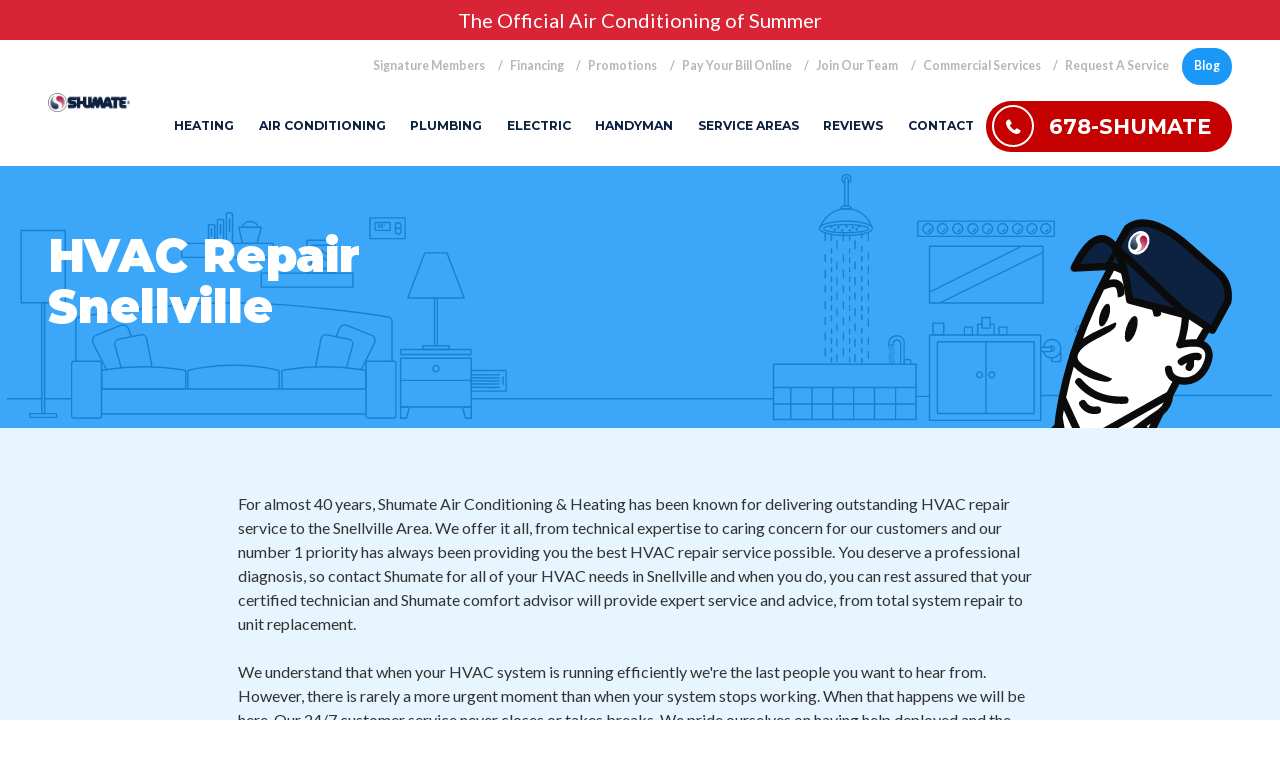

--- FILE ---
content_type: text/html; charset=UTF-8
request_url: https://www.shumateheatingandair.com/hvac-repair-snellville
body_size: 25897
content:

<!DOCTYPE html>
<html lang="en">
	<head>
			<!--
			Developed with love by
																			  XXXXX     XXXXX
			DDDDDDDD                                                        XXXXX   XXXXX
			DDDDDDDDDD yyy     yy nnnnnnnn     aaaaa aa mmmmmmm   mmmm   iii XXXXX XXXXX
			DDD     DD yyy    yyy nnnnnnnnn  aaaaaaaaaa mmmmmmmmmmmmmmmm iii  XXXXXXXXX
			DDD     DDD yyy  yyy  nnn    nnn aa     aaa mmm   mmmmm   mm iii   XXXXXXX
			DDD     DDD  yyy yyy  nnn    nnn aa      aa mmm    mmm    mm iii    XXXXX
			DDD     DDD  yyyyyy   nnn    nnn aa     aaa mmm    mmm    mm iii   XXXXXXX
			DDD     DDD   yyyyy   nnn    nnn aaaa aaaaa mmm    mmm    mm iii  XXXXXXXXX
			DDDDDDDDDD    yyyy    nnn    nnn  aaaaaa aa mmm    mmm    mm iii XXXXX XXXXX
			DDDDDDDD      yyy                                               XXXXX   XXXXX
							yyy                                              XXXXX      XXXXXX
						  yyy                                              XXXXX        XXXXXX

			https://dynamix.site
			--> 
		
<style>
	html,body,div,span,applet,object,iframe,h1,h2,h3,h4,h5,h6,p,blockquote,pre,a,abbr,acronym,address,big,cite,code,del,dfn,em,img,ins,kbd,q,s,samp,small,strike,strong,sub,sup,tt,var,b,u,i,center,dl,dt,dd,ol,ul,li,fieldset,form,label,legend,table,caption,tbody,tfoot,thead,tr,th,td,article,aside,canvas,details,embed,figure,figcaption,footer,header,hgroup,menu,nav,output,ruby,section,summary,time,mark,audio,video{margin:0;padding:0;border:0;font-size:100%;font:inherit;vertical-align:baseline}a{color:inherit}article,aside,details,figcaption,figure,footer,header,hgroup,menu,nav,section{display:block}body{line-height:1}blockquote,q{quotes:none}blockquote:before,blockquote:after,q:before,q:after{content:'';content:none}table{border-collapse:collapse;border-spacing:0}.js-lazy-load{opacity:0}.js-lazy-load[data-loaded="true"]{opacity:1}html{font-size:16px;line-height:1.5}@media screen and (max-width:950px){html{overflow-x:hidden}}body{position:relative;display:block;min-width:320px;margin:0;padding:0;background-color:#fff;color:#333;font-family:'Lato',sans-serif;font-size:16px;line-height:1.5}@media screen and (max-width:950px){body{overflow-x:hidden}}*{box-sizing:border-box}*:focus{outline:0}#wrapper{width:100%;overflow:hidden}#header{position:relative;z-index:9001}.width-container{max-width:1400px;margin:0 auto;padding:0 3em;box-sizing:border-box}@media screen and (max-width:1000px){.width-container{padding:0 2em}}@media screen and (max-width:700px){.width-container{padding:0 1em}}.edit-mode{position:fixed;z-index:1000001;left:1em;bottom:1em;display:block;padding:.5em;border-radius:3px;background-color:#6b9cf3;color:white;text-transform:uppercase;cursor:pointer;transition:background-color 325ms ease}.edit-mode:hover{background-color:#9abcf7}.edit-mode .fa{margin-left:.5em}img{max-width:100%;height:auto}section{padding:4em 0}.content-container h1,.content-container h2,.content-container h3,.content-container h4,.content-container h5{margin:0;margin-bottom:1em;font-weight:700}.content-container h6{margin:0;margin-bottom:1em;font-weight:normal}.content-container h1{font-size:3.5em;line-height:1.125}.content-container h2{font-size:2.5em;line-height:1.25}.content-container h3{font-size:1.5em;line-height:1.25}.content-container h4{font-size:1.25em;line-height:1.25}.content-container h5,.content-container h6{font-size:1em;line-height:1.5}.content-container blockquote,.content-container q{page-break-inside:avoid;-moz-column-break-inside:avoid;break-inside:avoid;display:block;max-width:900px;margin:1.5rem auto;padding:1.25em 0;border-top:5px solid #fff;border-bottom:5px solid #fff;color:#1a98f7;font-family:'Montserrat',serif;font-size:1.5em;line-height:1.25;font-style:italic;quotes:none}.content-container blockquote p:last-of-type,.content-container q p:last-of-type{margin-bottom:0}.content-container p{margin:0;margin-bottom:1.5em;font-size:1em;line-height:1.5em;font-weight:normal}.content-container strong,.content-container b{font-weight:700}.content-container em{font-style:italic}.content-container small{font-size:.75em}.content-container a{font-weight:700;border-bottom:1px dotted;text-decoration:none}.content-container a:hover{border-bottom:1px solid}.content-container ul,.content-container ol{margin-bottom:1.5em;padding-left:1.5em;position:relative;padding:0;margin:0;box-sizing:border-box;list-style:none}.content-container ul li,.content-container ol li{position:relative;padding-left:1em;margin-bottom:.5em;page-break-inside:avoid;-moz-column-break-inside:avoid;break-inside:avoid-column}.content-container ul li::before,.content-container ol li::before{content:"";position:absolute;display:block;left:0;top:.75em;color:rgba(51,51,51,0.2);font-size:.5em;font-family:'FontAwesome';content:'\f111'}.content-container .btn,.content-container .btn-icon,.content-container .btn-icon-lg{border-bottom:0}.content-container .btn:hover,.content-container .btn-icon:hover,.content-container .btn-icon-lg:hover{border-bottom:0}.content-container .no-margin-bottom{margin-bottom:0}.section-title{margin-bottom:.5em;color:#0d2240;font-family:'Montserrat',serif;line-height:1.25;font-weight:300;font-size:2.5em}@media screen and (max-width:900px){.section-title{font-size:2.25em}}@media screen and (max-width:600px){.section-title{font-size:1.75em}}.section-title strong,.section-title span,.section-title b{font-weight:700}.section-subtitle{margin-bottom:1em;line-height:1.25;font-weight:700}.btn{position:relative;display:inline-block;overflow:hidden;padding:1em 1.5em;background-color:#c40000;color:#fff;font-size:1em;line-height:1.25;font-weight:700;text-decoration:none;border-radius:40px;cursor:pointer;transition:background-color 325ms ease}.btn:hover{background-color:#ab0000}.btn.btn-blue{background-color:#1a98f7}.btn.btn-blue:hover{background-color:#088cef}.btn.btn-green{background-color:#16ac5d}.btn.btn-green:hover{background-color:#139551}.btn.btn-white{background-color:#fff;color:#0d2240}.btn.btn-white:hover{background-color:#e6e6e6}.btn-block{display:block;text-align:center}.btn-icon{position:relative;display:inline-block;overflow:hidden;padding:1em 1.5em;background-color:#c40000;color:#fff;line-height:1.25;font-weight:700;text-decoration:none;border-radius:40px;cursor:pointer;transition:background-color 325ms ease;content:"";position:absolute;display:block;padding-right:4.5em;font-size:1em}.btn-icon:hover{background-color:#ab0000}.btn-icon.btn-blue{background-color:#1a98f7}.btn-icon.btn-blue:hover{background-color:#088cef}.btn-icon.btn-green{background-color:#16ac5d}.btn-icon.btn-green:hover{background-color:#139551}.btn-icon.btn-white{background-color:#fff;color:#0d2240}.btn-icon.btn-white:hover{background-color:#e6e6e6}.btn-icon::before{top:0;right:0;width:3em;height:100%;background-color:#8b8b8b;border-top-right-radius:3px;border-bottom-right-radius:3px}.btn-icon::after{content:'\f105';top:50%;right:1.5em;font-family:'FontAwesome';color:#fff;transform:translate(50%,-50%)}.btn-arrow{padding:1em 3.5em 1em 1.5em;line-height:1;font-size:1em;text-align:left}.btn-arrow::before{content:"";position:absolute;display:block;right:1em;top:50%;font-family:'FontAwesome';content:'\f105';transform:translate(0,-50%)}.btn-small{font-size:.75em}.btn-magenta{background-color:#c40000;color:#fff}.btn-magenta:hover{background-color:#ab0000}.btn-icon-lg{position:relative;display:inline-block;overflow:hidden;padding:1em 1.5em;background-color:#c40000;color:#fff;line-height:1.25;font-weight:700;text-decoration:none;border-radius:40px;cursor:pointer;transition:background-color 325ms ease;content:"";position:absolute;display:block;padding-right:4.5em;font-size:1em;font-size:1.5em}.btn-icon-lg:hover{background-color:#ab0000}.btn-icon-lg.btn-blue{background-color:#1a98f7}.btn-icon-lg.btn-blue:hover{background-color:#088cef}.btn-icon-lg.btn-green{background-color:#16ac5d}.btn-icon-lg.btn-green:hover{background-color:#139551}.btn-icon-lg.btn-white{background-color:#fff;color:#0d2240}.btn-icon-lg.btn-white:hover{background-color:#e6e6e6}.btn-icon-lg:hover{background-color:#ab0000}.btn-icon-lg.btn-blue{background-color:#1a98f7}.btn-icon-lg.btn-blue:hover{background-color:#088cef}.btn-icon-lg.btn-green{background-color:#16ac5d}.btn-icon-lg.btn-green:hover{background-color:#139551}.btn-icon-lg.btn-white{background-color:#fff;color:#0d2240}.btn-icon-lg.btn-white:hover{background-color:#e6e6e6}.btn-icon-lg::before{top:0;right:0;width:3em;height:100%;background-color:#8b8b8b;border-top-right-radius:3px;border-bottom-right-radius:3px}.btn-icon-lg::after{content:'\f105';top:50%;right:1.5em;font-family:'FontAwesome';color:#fff;transform:translate(50%,-50%)}.btn-block{display:block}.page-wrapper{background-color:#fff;overflow:hidden}@media screen and (max-width:950px){.page-wrapper{transform:translate3d(0,0,0);transition:transform 600ms cubic-bezier(0.19,1,0.22,1)}}@media screen and (max-width:950px){.page-wrapper.nav-open{transform:translate3d(-250px,0,0)}}.testimonial-item .testimonial-content{position:relative;padding-top:2.5rem;font-size:1.25em;font-style:italic}.testimonial-item .testimonial-content::before{content:"";position:absolute;display:block;left:0;top:0;width:36px;height:26px;background-repeat:no-repeat;background-size:contain;background-position:top;background-image:url("https://octanecdn.com/shumateheatingandaircom/images/svg/quotes.svg")}.testimonial-item .testimonial-content::after{content:"";position:absolute;display:block;left:48px;top:0;width:164px;height:26px;background-repeat:no-repeat;background-size:contain;background-position:center;background-image:url("https://octanecdn.com/shumateheatingandaircom/images/svg/stars.svg")}.testimonial-item .testimonial-information{display:flex;margin-top:1em;align-items:center;justify-content:flex-end}.testimonial-item .testimonial-source{position:relative;width:100px;height:40px;margin-right:1.5em}.testimonial-item .testimonial-source::before{content:"";display:block;position:absolute;right:0;top:0;width:100%;height:100%;background-repeat:no-repeat;background-size:contain}.testimonial-item .testimonial-source.google-{background-image:url('https://octanecdn.com/shumateheatingandaircom/images/review-google.png');background-size:contain;background-repeat:no-repeat;background-position:right}@media only screen and (-webkit-min-device-pixel-ratio:1.5),only screen and (min--moz-device-pixel-ratio:1.5),only screen and (min-device-pixel-ratio:1.5){.testimonial-item .testimonial-source.google-{background-image:url('https://octanecdn.com/shumateheatingandaircom/images/review-google@2x.png');background-size:contain}}.testimonial-item .testimonial-source.kudzu{background-image:url('https://octanecdn.com/shumateheatingandaircom/images/review-kudzu.png');background-size:contain;background-repeat:no-repeat;background-position:right}@media only screen and (-webkit-min-device-pixel-ratio:1.5),only screen and (min--moz-device-pixel-ratio:1.5),only screen and (min-device-pixel-ratio:1.5){.testimonial-item .testimonial-source.kudzu{background-image:url('https://octanecdn.com/shumateheatingandaircom/images/review-kudzu@2x.png');background-size:contain}}.testimonial-item .testimonial-source.angie-s-list{background-image:url('https://octanecdn.com/shumateheatingandaircom/images/angies-list.png');background-size:contain;background-repeat:no-repeat;background-position:right}@media only screen and (-webkit-min-device-pixel-ratio:1.5),only screen and (min--moz-device-pixel-ratio:1.5),only screen and (min-device-pixel-ratio:1.5){.testimonial-item .testimonial-source.angie-s-list{background-image:url('https://octanecdn.com/shumateheatingandaircom/images/angies-list@2x.png');background-size:contain}}.testimonial-item .testimonial-source.google-guaranteed{background-image:url('https://octanecdn.com/shumateheatingandaircom/images/google-guaranteed.png');background-size:contain;background-repeat:no-repeat;background-position:right}@media only screen and (-webkit-min-device-pixel-ratio:1.5),only screen and (min--moz-device-pixel-ratio:1.5),only screen and (min-device-pixel-ratio:1.5){.testimonial-item .testimonial-source.google-guaranteed{background-image:url('https://octanecdn.com/shumateheatingandaircom/images/google-guaranteed@2x.png');background-size:contain}}.testimonial-item .testimonial-attribution{color:#1a98f7;font-size:1.25em;font-weight:900;line-height:1.125;text-align:right}.testimonial-item .testimonial-source-title{font-weight:300;font-style:italic}.close{position:absolute;top:10px;right:10px;height:30px;width:30px;padding-top:2px;color:#fff;text-align:center;box-sizing:border-box;cursor:pointer;z-index:2}.play-btn{position:relative;margin:0 auto;padding:10px;width:100px;height:100px;color:#fff;font-size:26px;text-align:center;border-radius:50%;border:.125em solid #fff;cursor:pointer;z-index:1;box-sizing:border-box;transition:background-color 325ms ease}.play-btn .fa{position:absolute;top:50%;left:50%;font-style:normal;font-size:1.75em;transform:translate(-40%,-50%)}.play-btn:hover{background-color:rgba(255,255,255,0.1)}.fitvids-manual{position:relative;padding-bottom:50%;height:0;overflow:hidden}.fitvids-manual iframe{position:absolute;left:0;top:0;display:block;width:100%;height:100%;border:0}.fitvids-vertical-manual{position:relative;height:100%}.fitvids-vertical-manual iframe{width:100%;height:100%}.media-wrapper{position:absolute;z-index:1;left:0;top:0;width:100%;height:100%}.media-wrapper.hidden{z-index:0}.content-wrapper{max-width:50em;margin:0 auto}.video-content{position:relative;z-index:1;background-size:cover;background-position:center;text-align:center;transition:opacity 300ms}.video-content::before{z-index:-1;top:0;left:50%;width:100%;height:100%;background-color:rgba(0,0,0,0.5);transform:translate(-50%,0)}.video-content.hidden{display:block;opacity:0;z-index:0}.video-content.title-active .play-btn{margin-bottom:2em}.video-wrapper{position:relative}.video-iframe-wrapper{position:absolute;left:0;top:0;width:100%;height:100%}.video-iframe-wrapper iframe{width:100%;height:100%}.bx-wrapper{position:relative}.bx-controls{position:absolute;left:0;top:0;width:100%;height:100%}@media screen and (max-width:760px){.bx-controls{display:none}}.bx-prev,.bx-next{position:absolute;z-index:3;top:50%;width:1.5em;height:1.5em;padding:1em;color:#333;text-indent:-9999px;text-decoration:none;visibility:visible;transform:translate(0,-50%);cursor:pointer;overflow:hidden}.bx-prev::before,.bx-next::before{content:"";position:absolute;display:block;top:50%;left:50%;font-family:'FontAwesome';font-size:1.875em;text-indent:0;transform:translate(-50%,-50%)}.bx-prev{left:0}.bx-prev::before{content:'\f104'}.bx-next{right:0}.bx-next::before{content:'\f105'}.bx-prev,.bx-next{padding:.75em .5em;background-color:rgba(255,255,255,0.2);font-size:1.5em}.bx-prev::before{left:.5em}.bx-next::before{right:.5em}.before,.after{content:"";position:absolute;display:block}.no-break{page-break-inside:avoid;-moz-column-break-inside:avoid;break-inside:avoid}.hidden{display:none}.text-center{text-align:center}.sr-only{position:absolute;width:1px;height:1px;border:0;padding:0;margin:-1px;overflow:hidden;clip:rect(0,0,0,0)}.social-col .social-networks,.social-col-square .social-networks,.social-col-circle .social-networks{display:flex;margin:0;padding:0;justify-content:center;list-style:none}.social-col .social-link,.social-col-square .social-link,.social-col-circle .social-link{position:relative;width:2.5em;height:2.5em;display:inline-block;text-indent:-9999px;text-decoration:none;transition:background-color 300ms}.social-col .social-link::before,.social-col-square .social-link::before,.social-col-circle .social-link::before{content:"";position:absolute;display:block;left:50%;top:50%;font-family:'FontAwesome';font-size:1.125em;text-indent:0;transform:translate(-50%,-50%);transition:all 300ms}.social-col .facebook::before,.social-col-square .facebook::before,.social-col-circle .facebook::before{content:"\f09a"}.social-col .twitter::before,.social-col-square .twitter::before,.social-col-circle .twitter::before{content:"\f099"}.social-col .google-plus::before,.social-col-square .google-plus::before,.social-col-circle .google-plus::before{content:"\f0d5"}.social-col .youtube::before,.social-col-square .youtube::before,.social-col-circle .youtube::before{content:"\f16a"}.social-col .linkedin::before,.social-col-square .linkedin::before,.social-col-circle .linkedin::before{content:"\f0e1"}.social-col .pinterest::before,.social-col-square .pinterest::before,.social-col-circle .pinterest::before{content:"\f231"}.social-col .instagram::before,.social-col-square .instagram::before,.social-col-circle .instagram::before{content:"\f16d"}.social-col .houzz::before,.social-col-square .houzz::before,.social-col-circle .houzz::before{content:"\f27c"}.social-col-square .social-link::before,.social-col-circle .social-link::before{color:#fff}.social-col-square .social-link:hover::before,.social-col-circle .social-link:hover::before{color:#fff}.social-col-square .facebook,.social-col-circle .facebook{background-color:#3b5998}.social-col-square .facebook:hover,.social-col-circle .facebook:hover{background-color:#2d4373}.social-col-square .twitter,.social-col-circle .twitter{background-color:#1da1f2}.social-col-square .twitter:hover,.social-col-circle .twitter:hover{background-color:#0c85d0}.social-col-square .google-plus,.social-col-circle .google-plus{background-color:#ea4335}.social-col-square .google-plus:hover,.social-col-circle .google-plus:hover{background-color:#d62516}.social-col-square .youtube,.social-col-circle .youtube{background-color:#ea4335}.social-col-square .youtube:hover,.social-col-circle .youtube:hover{background-color:#d62516}.social-col-square .linkedin,.social-col-circle .linkedin{background-color:#0077b5}.social-col-square .linkedin:hover,.social-col-circle .linkedin:hover{background-color:#005582}.social-col-square .pinterest,.social-col-circle .pinterest{background-color:#bd081c}.social-col-square .pinterest:hover,.social-col-circle .pinterest:hover{background-color:#8c0615}.social-col-square .instagram,.social-col-circle .instagram{background-color:#8e00b9}.social-col-square .instagram:hover,.social-col-circle .instagram:hover{background-color:#670086}.social-col-square .houzz,.social-col-circle .houzz{background-color:#7ac143}.social-col-square .houzz:hover,.social-col-circle .houzz:hover{background-color:#629d34}.social-col-circle .social-link{border-radius:50%}.dynamix-form input[type="text"],.dynamix-form input[type="tel"],.dynamix-form input[type="tel"]:invalid,.dynamix-form input[type="email"],.dynamix-form input[type="email"]:invalid{box-shadow:none;background-color:transparent;border:0;outline:0}.dynamix-form input[type="text"]:focus,.dynamix-form input[type="tel"]:focus,.dynamix-form input[type="tel"]:invalid:focus,.dynamix-form input[type="email"]:focus,.dynamix-form input[type="email"]:invalid:focus{outline:0}.dynamix-form input[type="text"]::-ms-clear,.dynamix-form input[type="tel"]::-ms-clear,.dynamix-form input[type="tel"]:invalid::-ms-clear,.dynamix-form input[type="email"]::-ms-clear,.dynamix-form input[type="email"]:invalid::-ms-clear{width:0;height:0}.dynamix-form input[type="text"]::-webkit-contacts-auto-fill-button,.dynamix-form input[type="tel"]::-webkit-contacts-auto-fill-button,.dynamix-form input[type="tel"]:invalid::-webkit-contacts-auto-fill-button,.dynamix-form input[type="email"]::-webkit-contacts-auto-fill-button,.dynamix-form input[type="email"]:invalid::-webkit-contacts-auto-fill-button{visibility:hidden;display:none!important;pointer-events:none;position:absolute;right:0}.dynamix-form .form-title{display:none}.dynamix-form input[type="radio"],.dynamix-form input[type="checkbox"]{display:none}.dynamix-form select{border:0;outline:0;appearance:none;-webkit-appearance:none;-moz-appearance:none}.dynamix-form select::-ms-expand{display:none}.dynamix-form select:focus{outline:0}.dynamix-form textarea{overflow:auto;resize:none;border:0;outline:0;font-family:'Lato',sans-serif}.dynamix-form textarea:focus{outline:0}.dynamix-form input[type="submit"],.dynamix-form button{margin:0;padding:0;background-color:transparent;background-image:none;border:0;outline:0;cursor:pointer}.dynamix-form input[type="submit"]:focus,.dynamix-form button:focus{outline:0}.dynamix-form{margin-bottom:-1.5em}.dynamix-form .form-block{display:flex;flex-wrap:wrap;align-items:flex-start;height:100%;width:calc(100% + 3em);margin-left:-1.5em}.dynamix-form [class*="form-line-"]{position:relative;flex:1 0 100%;max-width:100%;padding:0 1.5em;margin-bottom:1.5em;box-sizing:border-box}.dynamix-form [class*="form-line-"] [class*="form-line-"]:last-of-type{margin-bottom:0}.dynamix-form [class*="form-line-"][class*="-half"]{flex:1 0 50%;max-width:50%}@media screen and (max-width:860px){.dynamix-form [class*="form-line-"][class*="-half"]{flex:1 0 100%;max-width:100%}}.dynamix-form [class*="form-line-"][class*="-third"]{flex:1 0 33.333%;max-width:33.333%}@media screen and (max-width:860px){.dynamix-form [class*="form-line-"][class*="-third"]{flex:1 0 100%;max-width:100%}}.dynamix-form [class*="form-line-"][class*="-two-thirds"]{flex:1 0 66.666%;max-width:66.666%}@media screen and (max-width:860px){.dynamix-form [class*="form-line-"][class*="-two-thirds"]{flex:1 0 100%;max-width:100%}}.dynamix-form [class*="form-line-"][class*="none"]{margin:0;display:none}.dynamix-form [class*="form-line-"].button-line{text-align:right}.dynamix-form.compact-form{margin-bottom:-1em}.dynamix-form.compact-form .form-block{width:calc(100% + .75em);margin-left:-0.375em}.dynamix-form.compact-form .form-line-third .form-block [class*="form-line-"]{margin-bottom:.75em!important}@media screen and (max-width:860px){.dynamix-form.compact-form .form-line-third .form-block [class*="form-line-"]{margin-bottom:.375em!important}}.dynamix-form.compact-form [class*="form-line-"]{padding:0 .375em;margin-bottom:1em}.dynamix-form.compact-form [class*="form-line-"] [class*="form-line-"]{margin-bottom:0}@media screen and (max-width:860px){.dynamix-form.compact-form [class*="form-line-"]{margin-bottom:.375em!important}.dynamix-form.compact-form [class*="form-line-"]:last-of-type{margin-bottom:0!important}}.dynamix-form input[type="text"],.dynamix-form input[type="tel"],.dynamix-form input[type="tel"]:invalid,.dynamix-form input[type="email"],.dynamix-form input[type="email"]:invalid,.dynamix-form textarea{display:block;width:100%;padding:1em;font-size:1em;background-color:#fff;border:0;border-radius:3px;box-sizing:border-box}.dynamix-form input[type="text"].parsley-error,.dynamix-form input[type="tel"].parsley-error,.dynamix-form input[type="tel"]:invalid.parsley-error,.dynamix-form input[type="email"].parsley-error,.dynamix-form input[type="email"]:invalid.parsley-error,.dynamix-form textarea.parsley-error{outline:1px solid #d92435}.dynamix-form textarea{min-height:10em;border-radius:3px}.dynamix-form input[type="submit"],.dynamix-form button{position:relative;display:inline-block;overflow:hidden;padding:1em 1.5em;line-height:1.25;font-weight:700;text-decoration:none;border-radius:40px;cursor:pointer;transition:background-color 325ms ease;padding:1em 3.5em 1em 1.5em;line-height:1;font-size:1em;text-align:left;background-color:#c40000;color:#fff}.dynamix-form input[type="submit"]:hover,.dynamix-form button:hover{background-color:#ab0000}.dynamix-form input[type="submit"].btn-blue,.dynamix-form button.btn-blue{background-color:#1a98f7}.dynamix-form input[type="submit"].btn-blue:hover,.dynamix-form button.btn-blue:hover{background-color:#088cef}.dynamix-form input[type="submit"].btn-green,.dynamix-form button.btn-green{background-color:#16ac5d}.dynamix-form input[type="submit"].btn-green:hover,.dynamix-form button.btn-green:hover{background-color:#139551}.dynamix-form input[type="submit"].btn-white,.dynamix-form button.btn-white{background-color:#fff;color:#0d2240}.dynamix-form input[type="submit"].btn-white:hover,.dynamix-form button.btn-white:hover{background-color:#e6e6e6}.dynamix-form input[type="submit"]::before,.dynamix-form button::before{content:"";position:absolute;display:block;right:1em;top:50%;font-family:'FontAwesome';content:'\f105';transform:translate(0,-50%)}.dynamix-form input[type="submit"]:hover,.dynamix-form button:hover{background-color:#ab0000}.dynamix-form .select-label{position:relative;display:flex;justify-content:center;align-items:center}.dynamix-form .select-label::before{content:"";position:absolute;display:block;right:3px;top:3px;width:46px;height:46px;border-radius:3px;background-color:#f6f6f6;color:#333;font-family:'FontAwesome';font-weight:400;text-align:center;line-height:46px;content:'\f078';pointer-events:none}.dynamix-form select{display:block;width:100%;padding:1em;font-size:1em;border:1px solid rgba(51,51,51,0.1);border-radius:3px;cursor:pointer}.dynamix-form input[type="radio"] ~ label,.dynamix-form input[type="checkbox"] ~ label{position:relative;padding-left:1.25em;cursor:pointer}.dynamix-form input[type="radio"] ~ label::before,.dynamix-form input[type="checkbox"] ~ label::before{content:"";position:absolute;display:block;left:0;top:50%;width:.75em;height:.75em;margin-top:-0.375em;box-sizing:border-box;border:1px solid #333;box-shadow:inset 0 0 0 .15em #fff,inset 0 0 0 .375em #fff;transition:box-shadow 325ms ease}.dynamix-form input[type="radio"]:checked ~ label::before,.dynamix-form input[type="checkbox"]:checked ~ label::before{background-color:#333;box-shadow:inset 0 0 0 .15em #fff,inset 0 0 0 .375em #333}.dynamix-form input[type="radio"] ~ label::before{border-radius:50%}.dynamix-form.compact-form .embellished-input::before{right:1.5em}.dynamix-form .embellished-input::before{content:"";position:absolute;display:block;z-index:10;right:2.25em;top:50%;width:1em;height:1em;margin-top:-0.5em;color:#333;font-family:'FontAwesome';line-height:1;pointer-events:none}.dynamix-form .embellished-input.name::before{content:'\f007'}.dynamix-form .embellished-input.email::before{content:'\f0e0'}.dynamix-form .embellished-input.phone::before{content:'\f095'}.dynamix-form .embellished-input.search::before{content:'\f002'}.form-btn-icon button{position:relative;display:inline-block;overflow:hidden;padding:1em 1.5em;background-color:#c40000;color:#fff;line-height:1.25;font-weight:700;text-decoration:none;border-radius:40px;cursor:pointer;transition:background-color 325ms ease;content:"";position:absolute;display:block;padding-right:4.5em;font-size:1em}.form-btn-icon button:hover{background-color:#ab0000}.form-btn-icon button.btn-blue{background-color:#1a98f7}.form-btn-icon button.btn-blue:hover{background-color:#088cef}.form-btn-icon button.btn-green{background-color:#16ac5d}.form-btn-icon button.btn-green:hover{background-color:#139551}.form-btn-icon button.btn-white{background-color:#fff;color:#0d2240}.form-btn-icon button.btn-white:hover{background-color:#e6e6e6}.form-btn-icon button::before{top:0;right:0;width:3em;height:100%;background-color:#8b8b8b;border-top-right-radius:3px;border-bottom-right-radius:3px}.form-btn-icon button::after{content:'\f105';top:50%;right:1.5em;font-family:'FontAwesome';color:#fff;transform:translate(50%,-50%)}.form-btn-right button{display:block;margin:0 auto;margin-right:0}.textarea-rel textarea{position:relative;left:0;width:100%}.inview-fade{opacity:0;transition:opacity 800ms}.inview-fade.inview{opacity:1!important}.inview-fade-up{opacity:0;transform:translate3d(0,20px,0);transition:opacity 600ms,transform 1200ms cubic-bezier(0.19,1,0.22,1)}.inview-fade-up.inview{opacity:1!important;transform:translate3d(0,0,0)!important}.inview-fade-scale-in{opacity:0;transform:scale(0.5);transition:opacity 600ms,transform 1200ms cubic-bezier(0.19,1,0.22,1)}.inview-fade-scale-in.inview{opacity:1!important;transform:scale(1)!important}.inview-cascade-fade>*{opacity:0;transition:opacity 800ms}.inview-cascade-fade.inview>*{opacity:1!important}.inview-cascade-fade-up>*{opacity:0;transform:translate3d(0,20px,0);transition:opacity 600ms,transform 1200ms cubic-bezier(0.19,1,0.22,1)}.inview-cascade-fade-up.inview>*{opacity:1!important;transform:translate3d(0,0,0)!important}.footer{padding:2em 0;background-color:#f6f6f6;color:#333}@media screen and (max-width:950px){.footer{margin-bottom:2.75em}}@media screen and (max-width:500px){.footer{margin-bottom:4.75em}}.footer .width-container{display:flex;align-items:center}@media screen and (max-width:900px){.footer .width-container{flex-wrap:wrap}}.footer .copyright-col{flex-shrink:0;flex-basis:35%;font-size:.75em;opacity:.5}@media screen and (max-width:1000px){.footer .copyright-col{flex-basis:25%}}@media screen and (max-width:900px){.footer .copyright-col{flex:1 0 100%;text-align:center}}.footer .social-col,.footer .social-col-square,.footer .social-col-circle{padding:0 2em;flex-grow:1;flex-shrink:0;text-align:center}@media screen and (max-width:900px){.footer .social-col,.footer .social-col-square,.footer .social-col-circle{flex:1 0 100%;margin:1em 0;padding:0}}.footer .social-link{margin:0 .25em}.footer .social-link:hover::before{color:#ececec}.footer .dynamix-logo-col{flex-shrink:0;flex-basis:35%}@media screen and (max-width:1000px){.footer .dynamix-logo-col{flex-basis:25%}}@media screen and (max-width:900px){.footer .dynamix-logo-col{flex:1 0 100%}}.footer .dynamix-logo{display:block;width:97px;height:24px;margin-left:auto;overflow:hidden;text-indent:-9999px;font-size:0;background-image:url('https://octanecdn.com/shumateheatingandaircom/images/dynamix-logo-black.png');background-size:contain;background-repeat:no-repeat;opacity:.35;transition:opacity 325ms cubic-bezier(0.19,1,0.22,1)}@media only screen and (-webkit-min-device-pixel-ratio:1.5),only screen and (min--moz-device-pixel-ratio:1.5),only screen and (min-device-pixel-ratio:1.5){.footer .dynamix-logo{background-image:url('https://octanecdn.com/shumateheatingandaircom/images/dynamix-logo-black@2x.png');background-size:contain}}.footer .dynamix-logo:hover{opacity:.5}@media screen and (max-width:900px){.footer .dynamix-logo{margin:0 auto}}.mobile-cta-bar{position:fixed;z-index:1000;left:0;bottom:0;display:none;width:100%;text-align:center}@media screen and (max-width:950px){.mobile-cta-bar{display:flex}}@media screen and (max-width:500px){.mobile-cta-bar{flex-wrap:wrap}}.mobile-cta-bar .mobile-cta-link{flex:1 0 50%;padding:.5em;font-size:1.25em;color:#fff;background-color:#c40000;text-decoration:none}@media screen and (max-width:650px){.mobile-cta-bar .mobile-cta-link{font-size:1em}}.mobile-cta-bar .mobile-cta-link:first-of-type{border-right:1px solid #fff}.mobile-cta-bar .mobile-cta-link:last-of-type{border-left:1px solid #fff}.mobile-cta-bar .mobile-cta-link .fa{margin-right:.5em}@media screen and (max-width:440px){.mobile-cta-bar .mobile-cta-link .text-wrapper{display:block;font-size:.75em}.mobile-cta-bar .mobile-cta-link .fa{margin-right:0;font-size:1.25em}}.nav-handle{position:absolute;top:50%;right:1.375em;z-index:99999;display:none;width:1.875em;height:1.25em;cursor:pointer;transform:translate(0,-50%)}@media screen and (max-width:950px){.nav-handle{display:block}}.nav-handle .nav-handle-inner{position:absolute;top:50%;left:0;display:block;height:.25em;width:100%;margin-top:-0.0625em;border-radius:.25em;background-color:#0d2240;transition:background 300ms}.nav-handle .nav-handle-inner:before,.nav-handle .nav-handle-inner:after{content:"";position:absolute;display:block;width:100%;height:100%;border-radius:.25em;top:-0.625em;left:0;background-color:#0d2240;transform-origin:left 50%;transform:rotate(0deg);transition:transform 300ms}.nav-handle .nav-handle-inner:after{top:.625em}.nav-open .nav-handle .nav-handle-inner{background-color:transparent}.nav-open .nav-handle .nav-handle-inner:before{transform:rotate(45deg);top:-0.6875em}.nav-open .nav-handle .nav-handle-inner:after{transform:rotate(-45deg)}.nav-overlay{display:none;background-color:rgba(51,51,51,0.45)}@media screen and (max-width:950px){.nav-overlay{display:block}}.nav-open .nav-overlay{position:absolute;top:0;left:0;z-index:9999;display:block;width:100%;height:100%}.nav-drawer{display:none;position:absolute;top:0;right:0;width:16.25em;height:100%;background-color:#0d2240;color:#fff;box-sizing:border-box}@media screen and (max-width:950px){.nav-drawer{display:block}}.nav-drawer .nav-list-primary{margin:0;padding:0;list-style:none}.nav-drawer .nav-item-primary{padding-left:.625em}.nav-drawer .nav-link-primary{position:relative;display:block;padding:1.25em;padding-left:.9375em;border-left:.3125em solid #09172b;font-size:1em;line-height:1.25em;color:#fff;text-decoration:none}.nav-drawer .nav-link-primary:hover{background-color:#09172b;border-left:.3125em solid #040b16}.nav-drawer .nav-link-primary.active{background-color:#09172b;border-left:.3125em solid #040b16}.nav-drawer .nav-link-primary.active .toggle:after{content:"\f0d8"}.nav-drawer .toggle{position:absolute;top:.625em;right:0;width:2.5em;height:100%;text-align:center}.nav-drawer .toggle:after{content:"\f0d7";display:inline-block;font-family:'FontAwesome';color:#fff;padding:.625em 0}.nav-drawer .nav-list-secondary{position:relative;display:none;background-color:#040b16;list-style:none}.nav-drawer .nav-list-secondary.open{display:block}.nav-drawer .nav-link-secondary{display:block;padding:1.25em;padding-left:.9375em;border-left:.3125em solid #040b16;text-decoration:none}.nav-drawer .nav-link-secondary:hover{background-color:#000;border-left:.3125em solid #000}.nav-drawer .top-nav{border-top:1px solid #4d4d4d;background-color:#333}.nav-drawer .top-nav .nav-link-primary{padding:.75em 1.25em;padding-left:.9375em;border-left-color:#4d4d4d}.nav-drawer .btn-col{padding-top:1.5em;padding-left:.9375em;border-top:1px solid #ddd}.nav-drawer .btn-header{display:flex;max-width:200px;margin:0 auto}.nav-drawer .btn-header+.btn-header{margin-top:1em;margin-left:auto}.nav-drawer .secondary{background-color:#1a98f7}.nav-drawer .secondary .nav-link-primary{padding:.75em;border-left:0;font-size:.875em}.navigation.desktop{margin-bottom:1em}@media screen and (max-width:1160px){.navigation.desktop{font-size:.875em}}.navigation.desktop .nav-item-primary{position:relative}.navigation.desktop .nav-item-primary:hover .nav-list-secondary-container{display:block}.navigation.desktop .nav-list-primary{display:flex;justify-content:flex-end;height:100%;list-style:none;font-size:.875em}@media screen and (max-width:1200px){.navigation.desktop .nav-list-primary{font-size:.75em}}.navigation.desktop .nav-item-primary:hover .nav-list-secondary-container{left:0;opacity:1;transform:scale(1)}.navigation.desktop .nav-link-primary{position:relative;display:flex;align-items:center;height:100%;padding:1.25em 1em;text-align:center;text-decoration:none;box-sizing:border-box;transition:background-color 300ms}@media screen and (max-width:1050px){.navigation.desktop .nav-link-primary{padding:1.25em .5em}}.navigation.desktop .nav-link-primary.active .link-text{position:relative}.navigation.desktop .nav-link-primary.active .link-text::before{content:"";position:absolute;display:block;left:0;top:175%;width:100%;height:4px;background-color:#f1f1f1}.navigation.desktop .link-text{line-height:1}.navigation.desktop .link-text span{text-decoration:underline}.navigation.desktop .nav-list-secondary-container{position:absolute;left:10000px;top:100%;width:100%;min-width:200px;background-color:#fff;color:#333;box-shadow:0 0 3px rgba(0,0,0,0.25);border-top:3px solid #f1f1f1;border-radius:3px;opacity:0;transform:scale(1.1);transform-origin:center;transition:transform 425ms cubic-bezier(0.19,1,0.22,1),opacity 425ms cubic-bezier(0.19,1,0.22,1)}.navigation.desktop .nav-list-secondary-container::before{content:"";position:absolute;display:block;left:15%;bottom:calc(100% + 2px);border-left:8px solid transparent;border-right:8px solid transparent;border-bottom:8px solid #f1f1f1}.navigation.desktop .nav-list-secondary{list-style:none}.navigation.desktop .nav-link-secondary{display:block;padding:.75em;border-bottom:1px solid rgba(51,51,51,0.15);text-decoration:none;cursor:pointer;transition:background-color 425ms ease}.navigation.desktop .nav-link-secondary:hover{background-color:rgba(241,241,241,0.3)}.top-nav{margin:.5em 0 1em}.top-nav .navigation{color:#b6b6b6;font-size:.875em;font-weight:700}.top-nav .navigation .nav-item-primary{transition:color 325ms ease}.top-nav .navigation .nav-item-primary .nav-link-primary{padding:1em}.top-nav .navigation .nav-item-primary:hover{color:#838383}.top-nav .navigation .nav-item-primary::before{content:"";position:absolute;display:block;content:"/";left:0;top:50%;transform:translate(0,-50%)}.top-nav .navigation .nav-item-primary:first-of-type::before{display:none}.top-nav .navigation .nav-item-primary:last-of-type .nav-link-primary{border-radius:60px;background-color:#1a98f7;color:#fff;transition:background-color 325ms ease}.top-nav .navigation .nav-item-primary:last-of-type .nav-link-primary:hover{background-color:#077ed7}.top-nav .navigation .nav-item-primary:last-of-type.active .link-text::before{display:none}.main-nav .navigation{color:#0d2240;font-size:.875em;font-weight:700;font-family:'Montserrat',serif;transition:color 325ms ease}.main-nav .navigation .nav-item-primary{text-transform:uppercase}.main-nav .navigation .nav-item-primary:hover{color:#1a4480}.header{padding:0;background-color:#fff}.header .width-container{display:flex;align-items:center;justify-content:space-between}.header .logo-col{display:flex;align-items:center}@media screen and (max-width:950px){.header .logo-col{flex:1 0 100%;justify-content:center}}@media screen and (max-width:650px){.header .logo-col{justify-content:flex-start}}.header .logo{padding-right:2em}@media screen and (max-width:950px){.header .logo{padding:1em 0}}@media screen and (max-width:650px){.header .logo{padding:1em 2em 1em 0}}.header .logo-image{display:block}.header .navigation{display:flex;align-items:center;justify-content:flex-end}@media screen and (max-width:950px){.header .navigation{display:none}}.header .nav-col{flex-shrink:0}.header .nav-button{position:relative;display:block;flex-shrink:0;padding:1em 1.5em 1em 4.5em;border-radius:50px;background-color:#c40000;color:#fff;text-align:center;text-decoration:none;transition:background-color 325ms ease}.header .nav-button::before{content:"";position:absolute;display:block;content:"\f095";left:6px;top:50%;height:42px;width:42px;margin-top:-21px;border:2px solid #fff;border-radius:50%;box-sizing:border-box;font-family:'FontAwesome';font-size:1.25em;line-height:42px}.header .nav-button .bottom-line{display:block;font-size:1.5em;font-weight:700;line-height:1.125}.header .nav-button:hover{background-color:#910000}@media screen and (max-width:1200px){.header .nav-button{padding-left:3em}.header .nav-button::before{width:30px;height:30px;margin-top:-15px;font-size:1em;line-height:30px}.header .nav-button .bottom-line{font-size:1.125em}}@media screen and (max-width:950px){.header .nav-col{flex-shrink:0;padding-right:2em}.header .navigation{display:none}}@media screen and (max-width:790px){.header .nav-col{flex:1 0 100%;padding-right:0}}.header .alert-bar{padding:.25em 0;background-color:#d92435;color:#fff;text-align:center;font-size:1.25em}@media screen and (max-width:750px){.header .alert-bar{font-size:1em}}@media screen and (max-width:500px){.header .alert-bar{font-size:.875em}}.header .alert-bar .width-container{display:block}.header .alert-bar .content-container a{color:#fff}.header .alert-bar .content-container p:last-of-type{margin-bottom:0}.prefooter{position:relative;z-index:1;padding:4em 0 6em;background-repeat:no-repeat;background-size:100% auto;background-position:center bottom 5%;background-image:url("https://octanecdn.com/shumateheatingandaircom/images/svg/location-prefooter.svg");color:#fff;text-align:center}.prefooter::before{content:"";position:absolute;display:block;z-index:-1;left:0;top:0;width:100%;height:100%;background-color:rgba(26,152,247,0.85)}.prefooter .width-container{position:relative;z-index:1;max-width:800px}.prefooter .section-title{margin-bottom:.25em;color:#fff;font-weight:700;font-family:'Montserrat',serif}.prefooter .content-container{margin:.25em 0 1em 0}.prefooter .content-container a{border-bottom:0}@media screen and (max-width:860px){.prefooter .dynamix-form .form-line-two-thirds{margin-top:-0.375em}}.layout-home{padding:0;background-color:#f6f6f6}.home-gallery-container{position:relative;z-index:60;padding:4em 0 6em;background-repeat:no-repeat;background-size:cover;background-position:center;background-image:url("https://octanecdn.com/shumateheatingandaircom/images/svg/location-home.svg");color:#fff;text-align:center}@media screen and (max-width:650px){.home-gallery-container{background-position:left center}}.home-gallery-container::before{content:"";position:absolute;display:block;z-index:-1;left:0;top:0;width:100%;height:100%;background-color:rgba(26,152,247,0.85)}.home-gallery-container::after{content:"";position:absolute;display:block;z-index:0;right:2em;bottom:-2em;width:370px;height:388px;pointer-events:none;background-repeat:no-repeat;background-size:cover;background-position:center;background-image:url("https://octanecdn.com/shumateheatingandaircom/images/svg/person-stacy.svg")}@media screen and (max-width:1050px){.home-gallery-container::after{transform:scale(0.65);transform-origin:bottom right}}@media screen and (max-width:900px){.home-gallery-container::after{right:.5em;transform:scale(0.65);transform-origin:bottom right}}@media screen and (max-width:768px){.home-gallery-container::after{display:none}}.home-gallery-container .width-container{max-width:695px}.home-gallery-container .hours-container{position:relative;display:flex;align-items:center;padding:2em 1em;margin:3em auto 0;max-width:380px;background-color:rgba(255,255,255,0.25);border-radius:12px;font-family:'Montserrat',serif;font-weight:900;font-size:.675em;text-transform:uppercase;text-decoration:none;transition:background-color 325ms ease}.home-gallery-container .hours-container:hover{background-color:rgba(255,255,255,0.35)}.home-gallery-container .hours-container::before{content:"";position:absolute;display:block;right:1.75rem;top:50%;font-family:'FontAwesome';font-size:2.25em;content:'\f105';transform:translate(0,-50%)}.home-gallery-container .left-side{flex-grow:0;flex-shrink:0;width:30%;height:90px;background-repeat:no-repeat;background-size:contain;background-position:center right;background-image:url("https://octanecdn.com/shumateheatingandaircom/images/svg/icon-clock.svg")}.home-gallery-container .right-side{margin-left:2em;flex-grow:1;text-align:left}.home-gallery-container .hours{font-size:2.5em}@media screen and (max-width:350px){.home-gallery-container .hours{font-size:1.75em}}.home-gallery-container .hours-title{font-size:2em;line-height:1.125}@media screen and (max-width:350px){.home-gallery-container .hours-title{font-size:1.5em}}.home-row-container{position:relative;z-index:1}.home-row-container::before{content:"";position:absolute;display:block;left:0;top:0;width:100%;height:50%;background-repeat:no-repeat;background-size:contain;background-position:30vw 15vw;background-image:url("https://octanecdn.com/shumateheatingandaircom/images/svg/dashed-line1.svg")}@media screen and (max-width:1250px){.home-row-container::before{background-position:25vw 25vw}}@media screen and (max-width:1200px){.home-row-container::before{display:none}}.home-row-container::after{content:"";position:absolute;display:block;z-index:-1;left:0;top:50%;width:100%;height:30%;background-repeat:no-repeat;background-size:contain;background-position:center;background-image:url("https://octanecdn.com/shumateheatingandaircom/images/svg/dashed-line2.svg")}@media screen and (max-width:1200px){.home-row-container::after{display:none}}.home-row{position:relative;z-index:1;margin-bottom:4em}.home-row .width-container,.home-row .columns-container{flex:1 0 100%;display:flex;align-items:center}.home-row .width-container{flex-wrap:wrap}.home-row .image-column{position:relative;line-height:0}.home-row .image-column::before{content:"";position:absolute;display:block;z-index:3;top:25%;width:100px;height:100px;border-radius:50%;color:#fff;line-height:100px;text-align:center;font-size:3.75em;font-family:'Montserrat',serif;font-weight:700;transform:translate(0,-85%)}@media screen and (max-width:400px){.home-row .image-column::before{width:60px;height:60px;line-height:60px;font-size:2.75em}}.home-row .animation-image{border-radius:50%}.home-row .content-title{font-size:1.125em;font-family:'Montserrat',serif;font-weight:700}.home-row .content-title strong{color:#1a98f7}@media screen and (max-width:600px){.home-row .testimonial-item{font-size:1em}}.row-1{padding-top:2em}.row-1 .top-row{flex:1 0 100%;display:flex;align-items:center;margin-bottom:3em}@media screen and (max-width:600px){.row-1 .top-row{flex-wrap:wrap;justify-content:center}}.row-1 .title-column{position:relative;flex:0 0 33%;padding-top:156px;margin-right:5em;text-align:center}.row-1 .title-column::before{content:"";position:absolute;display:block;left:50%;top:0;width:130px;height:130px;margin-left:-65px;background-repeat:no-repeat;background-size:contain;background-position:center right;background-image:url("https://octanecdn.com/shumateheatingandaircom/images/svg/icon-repair.svg")}@media screen and (max-width:1190px){.row-1 .title-column{padding-top:110px}.row-1 .title-column::before{width:80px;height:80px;margin-left:-40px}}@media screen and (max-width:1190px){.row-1 .title-column{margin-right:2em}}@media screen and (max-width:600px){.row-1 .title-column{margin-right:0;margin-bottom:2em;flex:1 0 100%}}.row-1 .column-title{margin-bottom:.5rem;color:#1a98f7;font-size:2.5em;font-family:'Montserrat',serif;font-weight:700;line-height:1.125}@media screen and (max-width:1190px){.row-1 .column-title{font-size:2em}}@media screen and (max-width:800px){.row-1 .column-title{font-size:1.675em}}.row-1 .column-subtitle{font-size:2em;font-weight:700;font-family:'Montserrat',serif;line-height:1.125}@media screen and (max-width:1190px){.row-1 .column-subtitle{font-size:1.25em}}@media screen and (max-width:800px){.row-1 .column-subtitle{font-size:1em}}.row-1 .testimonial-column{flex-grow:1}.row-1 .bottom-row{position:relative;flex:1 0 100%;display:flex;align-items:center}@media screen and (max-width:1150px){.row-1 .bottom-row{flex-wrap:wrap;justify-content:center}}.row-1 .image-column{flex:0 0 400px}.row-1 .image-column::before{content:"1";left:75%;background-color:#0d2240}@media screen and (max-width:1150px){.row-1 .image-column{margin-bottom:2em}}@media screen and (max-width:700px){.row-1 .image-column{flex-shrink:1}}.row-1 .content-column{flex-grow:1;margin:0 2em;background-color:#f6f6f6}@media screen and (max-width:1150px){.row-1 .content-column{margin:0 25px 0 0;flex:1 0 calc(100% - 375px)}}@media screen and (max-width:700px){.row-1 .content-column{flex:1 0 100%;margin:0 0 2em 0}}.row-1 .image-upload-column{flex:0 0 350px}@media screen and (max-width:700px){.row-1 .image-upload-column{flex-shrink:1}}.row-1 .image-upload-inner{display:block;padding:1em .5em;border:5px dashed #c3c3c3;border-radius:10px;text-align:center;cursor:pointer}.row-1 .image-upload-icon{display:block;width:90px;height:100px;margin:0 auto 1em;background-repeat:no-repeat;background-size:contain;background-position:center right;background-image:url("https://octanecdn.com/shumateheatingandaircom/images/svg/icon-photoupload.svg")}.row-2{z-index:0;margin-top:8em;margin-bottom:6em}@media screen and (max-width:1150px){.row-2{padding:3em 0;background-color:rgba(26,152,247,0.1)}}.row-2::before{content:"";position:absolute;display:block;z-index:-1;right:0;top:50%;border-top:25vw solid transparent;border-bottom:25vw solid transparent;border-right:200vw solid rgba(26,152,247,0.1);transform:translate(0,-50%)}@media screen and (max-width:1150px){.row-2::before{display:none}}@media screen and (max-width:1150px){.row-2 .columns-container{flex-wrap:wrap;justify-content:center}}.row-2 .testimonial-column{order:1;flex:0 0 30%;margin-right:3em}@media screen and (max-width:1150px){.row-2 .testimonial-column{flex:0 0 350px;order:3;margin-right:0;margin-left:0}}@media screen and (max-width:675px){.row-2 .testimonial-column{flex:1 0 100%;margin-left:0}}.row-2 .content-column{order:2;flex-grow:1;margin-right:1em}@media screen and (max-width:1150px){.row-2 .content-column{margin-right:25px;flex:1 0 calc(100% - 375px)}}@media screen and (max-width:675px){.row-2 .content-column{margin-right:0;flex:1 0 100%;margin-bottom:2em}}.row-2 .image-column{order:3;flex:0 0 400px}@media screen and (max-width:1150px){.row-2 .image-column{order:1;margin-bottom:2em}}@media screen and (max-width:700px){.row-2 .image-column{flex-shrink:1}}.row-2 .image-column::before{content:"2";right:75%;background-color:#d92435}@media screen and (max-width:1150px){.row-2 .image-column::before{right:auto;left:75%}}.row-3{padding-bottom:4em;margin-bottom:0}@media screen and (max-width:1150px){.row-3 .columns-container{flex-wrap:wrap;justify-content:center}}.row-3 .testimonial-column{order:3;flex:0 0 30%;margin-left:3em}@media screen and (max-width:1150px){.row-3 .testimonial-column{flex:0 0 350px;order:3;margin-left:0}}@media screen and (max-width:675px){.row-3 .testimonial-column{flex:1 0 100%}}.row-3 .content-column{order:2;flex-grow:1;margin-left:1em}@media screen and (max-width:1150px){.row-3 .content-column{margin-right:25px;margin-left:0;flex:1 0 calc(100% - 375px)}}@media screen and (max-width:675px){.row-3 .content-column{margin-right:0;flex:1 0 100%;margin-bottom:2em}}.row-3 .image-column{order:1;flex:0 0 400px}.row-3 .image-column::before{content:"3";left:75%;background-color:#1a98f7}@media screen and (max-width:1150px){.row-3 .image-column{order:1;margin-bottom:2em}}@media screen and (max-width:700px){.row-3 .image-column{flex-shrink:1}}.layout-logo-bar{padding:2em 0}.layout-logo-bar .logo-slider-container{display:flex;align-items:center;font-size:0;line-height:0;text-align:center}.layout-logo-bar .logo-slide{display:flex;flex-grow:0;flex-shrink:0;justify-content:center;align-items:center;padding:1rem;transition:transform 525ms linear}.layout-logo-bar .logo-item{display:inline-block;max-width:250px;max-height:125px}.layout-logo-bar .bx-prev{transform:translate(-100%,-50%)}.layout-logo-bar .bx-next{transform:translate(100%,-50%)}.layout-logo-bar .bx-viewport{height:auto!important}.layout-hero{position:relative;z-index:1;padding:4em 0 6em;background-repeat:no-repeat;background-size:cover;background-position:center;background-image:url("https://octanecdn.com/shumateheatingandaircom/images/svg/location-home.svg");color:#fff;overflow:hidden}.layout-hero::before{content:"";position:absolute;display:block;z-index:-1;left:0;top:0;width:100%;height:100%;background-color:rgba(26,152,247,0.85)}.layout-hero::after{content:"";position:absolute;display:block;z-index:-1;right:2em;top:3em;width:370px;height:388px;background-repeat:no-repeat;background-size:cover;background-position:center;background-image:url("https://octanecdn.com/shumateheatingandaircom/images/svg/person-matt.svg")}@media screen and (max-width:1050px){.layout-hero::after{top:2em;transform:scale(0.65);transform-origin:bottom right}}@media screen and (max-width:900px){.layout-hero::after{right:.5em;top:1em;transform:scale(0.65);transform-origin:bottom right}}@media screen and (max-width:650px){.layout-hero::after{display:none}}.layout-hero .container{max-width:500px;margin-left:0}@media screen and (max-width:600px){.layout-hero .container{margin:0 auto;text-align:center}}.layout-hero .page-title{line-height:1.125;font-size:2.85em;font-weight:900;font-family:'Montserrat',serif}@media screen and (max-width:600px){.layout-hero .page-title{font-size:2.25em}}.layout-hero .content-container{min-height:75px;margin:1.5em 0}.layout-hero .image-container{margin-top:1.5em}.layout-hero .hero-image{margin-right:.5em}.layout-hero .hero-image:last-of-type{margin-right:0}.layout-hero.matt::after{background-image:url("https://octanecdn.com/shumateheatingandaircom/images/svg/person-matt.svg")}.layout-hero.plumber::after{background-image:url("https://octanecdn.com/shumateheatingandaircom/images/svg/person-plumber.svg")}.layout-hero.electrician::after{background-image:url("https://octanecdn.com/shumateheatingandaircom/images/svg/person-electrician.svg")}.layout-hero.stacy::after{background-image:url("https://octanecdn.com/shumateheatingandaircom/images/svg/person-stacy.svg")}.layout-hero.handyman::after{background-image:url("https://octanecdn.com/shumateheatingandaircom/images/svg/person-handyman.svg")}.layout-hero.bathroom{background-image:url("https://octanecdn.com/shumateheatingandaircom/images/svg/location-bathroom.svg")}.layout-hero.livingroom{background-image:url("https://octanecdn.com/shumateheatingandaircom/images/svg/location-livingroom.svg")}.layout-hero.basement{background-image:url("https://octanecdn.com/shumateheatingandaircom/images/svg/location-basement.svg")}.layout-hero.entrance{background-image:url("https://octanecdn.com/shumateheatingandaircom/images/svg/location-entrance.svg")}.layout-hero.electric{background-image:url("https://octanecdn.com/shumateheatingandaircom/images/svg/location-electric.svg")}.layout-full-content{position:relative;z-index:0;background-color:#ebebeb;color:#fff}.layout-full-content::before{content:"";position:absolute;display:block;z-index:-1;left:0;bottom:0;width:100%;height:25%;background-color:#c40000}.layout-full-content .outer-container{position:relative;z-index:0;max-width:1400px;margin:0 auto;background-position:center;background-size:cover;text-align:center}.layout-full-content .outer-container::before{content:"";position:absolute;display:block;z-index:-1;left:0;top:0;width:100%;height:100%;background-color:#0d2240;opacity:.9}.layout-full-content .width-container{max-width:800px;padding-top:6em;padding-bottom:6em}.layout-full-content .play-btn{margin-bottom:1em}.layout-full-content .section-title{color:#fff;line-height:1.125}.layout-full-content .video-wrapper{position:absolute;z-index:2;left:0;top:0;width:100%;height:100%;opacity:0;pointer-events:none;transition:opacity 625ms cubic-bezier(0.19,1,0.22,1)}.layout-full-content .video-wrapper.active{opacity:1;pointer-events:auto}.layout-full-content iframe{position:absolute;left:0;top:0;width:100%;height:100%}.layout-standard{background-color:#f6f6f6}.layout-standard .width-container{max-width:1200px}@media screen and (max-width:870px){.layout-two-columns .width-container{max-width:600px}}.layout-two-columns .columns-container{display:flex}@media screen and (max-width:870px){.layout-two-columns .columns-container{flex-wrap:wrap}}.layout-two-columns .column{flex:1 0 47.5%}.layout-two-columns .column:first-of-type{margin-right:5%}@media screen and (max-width:870px){.layout-two-columns .column{flex:1 0 100%}.layout-two-columns .column:first-of-type{margin-right:0;margin-bottom:2em}}.layout-two-columns .column-title{color:#c40000;margin-bottom:.5em;font-size:1.5em;font-weight:700;font-family:'Montserrat',serif}@media screen and (max-width:600px){.layout-two-columns .column-title{font-size:1.25em}}.layout-two-columns .content-container{margin-bottom:.75em}.layout-two-columns .column-list-items{list-style-type:none}.layout-two-columns .content-list-item{position:relative;margin-bottom:.5em;padding-left:1.75em}.layout-two-columns .content-list-item::before{content:"";position:absolute;display:block;left:0;top:.05em;color:#16ac5d;font-family:'FontAwesome';content:'\f00c'}.layout-content-bar-cta{text-align:center;background-color:rgba(26,152,247,0.1)}.layout-content-bar-cta .width-container{max-width:900px}.layout-content-bar-cta .content-container{margin-bottom:1.5em}.layout-tips-jobs{text-align:center}.layout-tips-jobs .content-container{max-width:750px;margin:0 auto 2em}.layout-tips-jobs .columns-container{margin:2.5em 0 -2em;display:flex;flex-wrap:wrap;justify-content:center;margin-left:-1em;margin-right:-1em;text-align:left}.layout-tips-jobs .column-item{flex:0 0 33.33%}@media screen and (max-width:1000px){.layout-tips-jobs .column-item{flex:0 0 50%}}@media screen and (max-width:600px){.layout-tips-jobs .column-item{flex:0 0 100%}}.layout-tips-jobs .column-item-inner{position:relative;z-index:0;margin:2em 1em;padding:2em;border-radius:5px;background-color:rgba(26,152,247,0.1)}.layout-tips-jobs .column-item-inner::before{content:"";position:absolute;display:block;z-index:-1;left:0;bottom:-3px;width:100%;height:5px;border-radius:0 0 5px 5px;background-color:rgba(51,51,51,0.25)}.layout-tips-jobs .column-item-inner::after{content:"";position:absolute;display:block;left:50%;top:0;width:70px;height:70px;background-image:url("https://octanecdn.com/shumateheatingandaircom/images/shumate-icon.png");background-size:contain;background-position:center;transform:translate(-50%,-50%)}.layout-tips-jobs .column-item-title{margin:1.5em 0 .5em;color:#1a98f7;font-size:1.125em;font-weight:700;font-family:'Montserrat',serif}.layout-tips-jobs .column-item-content{color:#5f5f5f}.layout-tips-jobs .btn{margin-top:1.5em}.layout-tips-jobs.job-layout .column-item-inner::after{content:"\f15c"}.layout-tips-jobs.job-layout .column-item-title{color:#333}.layout-tips-jobs .buttons-container{margin-top:3em;display:flex;flex-wrap:wrap;justify-content:center}.layout-tips-jobs .button-container:nth-of-type(n+1){margin-left:2em}.layout-advantage-list{padding:4em 0 2em;background-color:rgba(26,152,247,0.1);overflow:hidden}.layout-advantage-list .top-container{max-width:900px;margin:0 auto 4em;text-align:center}.layout-advantage-list .list-container{display:flex}@media screen and (max-width:850px){.layout-advantage-list .list-container{flex-wrap:wrap}}.layout-advantage-list .main-list,.layout-advantage-list .curved-list{flex:0 0 47.5%;margin:0;padding:0;list-style:none}@media screen and (max-width:850px){.layout-advantage-list .main-list,.layout-advantage-list .curved-list{flex:1 0 100%}}.layout-advantage-list .list-item{display:flex;align-items:center;font-size:1.125em;font-family:'Montserrat',serif;font-weight:700}.layout-advantage-list .list-item-title{display:flex;margin-left:1rem}.layout-advantage-list .list-icon{display:block;line-height:0;font-size:0}.layout-advantage-list .main-list{margin-right:5%}@media screen and (max-width:850px){.layout-advantage-list .main-list{margin-right:0;margin-bottom:2em}}.layout-advantage-list .main-list .list-item{margin-bottom:4em}.layout-advantage-list .main-list .list-item:nth-of-type(1){transform:translate(30%,0)}.layout-advantage-list .main-list .list-item:nth-of-type(2){transform:translate(18%,0)}.layout-advantage-list .main-list .list-item:nth-of-type(3){transform:translate(5%,0)}@media screen and (max-width:1000px){.layout-advantage-list .main-list .list-item:nth-of-type(1){transform:translate(0%,0)}.layout-advantage-list .main-list .list-item:nth-of-type(2){transform:translate(0%,0)}.layout-advantage-list .main-list .list-item:nth-of-type(3){transform:translate(0%,0)}}@media screen and (max-width:850px){.layout-advantage-list .main-list .list-item{margin-bottom:1em}}.layout-advantage-list .curved-list{position:relative;z-index:0;color:#fff}.layout-advantage-list .curved-list::before{content:"";position:absolute;display:block;z-index:-1;left:0;top:-5%;width:150%;padding-top:150%;border-radius:50%;background-color:#c40000}@media screen and (max-width:1000px){.layout-advantage-list .curved-list::before{left:-5%;border-radius:0}}.layout-advantage-list .curved-list .list-item{margin-bottom:3em}.layout-advantage-list .curved-list .list-item:nth-of-type(1){margin-left:25%}.layout-advantage-list .curved-list .list-item:nth-of-type(2){margin-left:6%}@media screen and (max-width:1000px){.layout-advantage-list .curved-list .list-item:nth-of-type(1){margin-left:0}.layout-advantage-list .curved-list .list-item:nth-of-type(2){margin-left:0}}@media screen and (max-width:850px){.layout-advantage-list .curved-list .list-item{margin-bottom:1em}}.layout-advantage-list .curved-list .list-image-container{flex-shrink:0;width:120px;padding:1.75rem;background-color:#fff;border-radius:50%;box-sizing:border-box}.layout-replacement-checklist{position:relative;z-index:1;padding-top:0;margin-top:6em;background-color:rgba(26,152,247,0.1)}@media screen and (max-width:1125px){.layout-replacement-checklist{margin-top:4em}}@media screen and (max-width:600px){.layout-replacement-checklist{padding:2em 0}}.layout-replacement-checklist::before{content:"";position:absolute;display:block;z-index:-1;right:0;bottom:100%;border-top:7vw solid transparent;border-right:200vw solid rgba(26,152,247,0.1)}@media screen and (max-width:600px){.layout-replacement-checklist::before{display:none}}.layout-replacement-checklist .top-container{margin:0 auto 4em;max-width:900px;text-align:center}.layout-replacement-checklist .section-title{margin-bottom:.25em}.layout-replacement-checklist .section-subtitle{color:#0d2240;font-size:1em;font-weight:400;line-height:1.5}.layout-replacement-checklist .checklist-items-container{position:relative}.layout-replacement-checklist .checklist-items{-moz-column-count:2;column-count:2;-moz-column-gap:600px;column-gap:600px;margin:0;padding:0;list-style:none}@media screen and (max-width:1060px){.layout-replacement-checklist .checklist-items{-moz-column-gap:380px;column-gap:380px}}@media screen and (max-width:900px){.layout-replacement-checklist .checklist-items{-moz-column-count:1;column-count:1;-moz-column-gap:0;column-gap:0;padding-left:1em;margin-bottom:2em}}.layout-replacement-checklist .checklist-item{padding-top:1em;margin-bottom:3em;page-break-inside:avoid;text-align:right}.layout-replacement-checklist .checklist-item.right{text-align:left}.layout-replacement-checklist .checklist-item.right .checklist-item-title::before{right:auto;left:-60px}@media screen and (max-width:1060px){.layout-replacement-checklist .checklist-item.right .checklist-item-title::before{left:-42px}}@media screen and (max-width:900px){.layout-replacement-checklist .checklist-item{padding:0 2em;margin-bottom:2em;text-align:left}.layout-replacement-checklist .checklist-item .checklist-item-title::before{left:-56px!important;right:auto}.layout-replacement-checklist .checklist-item .checklist-item-title.right::before{left:-56px!important}}.layout-replacement-checklist .checklist-item .btn{margin-top:.875em}.layout-replacement-checklist .checklist-item-title{position:relative;margin-bottom:.5em;color:#16ac5d;font-size:1.125em;font-weight:700}.layout-replacement-checklist .checklist-item-title::before{content:"";position:absolute;display:block;right:-60px;top:50%;width:36px;height:36px;background-repeat:no-repeat;background-size:cover;background-position:center;background-image:url("https://octanecdn.com/shumateheatingandaircom/images/svg/checkmark.svg");transform:translate(0,-50%)}@media screen and (max-width:1060px){.layout-replacement-checklist .checklist-item-title::before{right:-42px}}.layout-replacement-checklist .checklist-item-content{color:#5f5f5f;font-size:.875em}.layout-replacement-checklist .image-container{position:absolute;left:50%;top:0;width:350px;text-align:center;transform:translate(-50%,0)}@media screen and (max-width:1060px){.layout-replacement-checklist .image-container{max-width:250px}}@media screen and (max-width:900px){.layout-replacement-checklist .image-container{display:none}}.layout-replacement-checklist .cta-container{max-width:500px;margin:0 auto;padding:1em 1em .5em 1em;text-align:center;box-sizing:border-box;border-radius:3px;background-color:rgba(51,51,51,0.05)}.layout-replacement-checklist .cta-container .btn{transform:translate(0,calc(0.5em + 50%))}.layout-replacement-checklist .cta-title{color:#0d2240;font-size:2em;font-family:'Montserrat',serif;font-weight:300;line-height:1.25}@media screen and (max-width:500px){.layout-replacement-checklist .cta-title{font-size:1.5em}}.layout-form-bar{position:relative;z-index:100;padding:2em 0;background-color:#c40000;color:#fff}.layout-form-bar .columns-container{display:flex;align-items:center}@media screen and (max-width:920px){.layout-form-bar .columns-container{flex-wrap:wrap;justify-content:center;text-align:center}}.layout-form-bar .title-column{flex-grow:1}@media screen and (max-width:1050px){.layout-form-bar .title-column{margin-right:1em}}@media screen and (max-width:920px){.layout-form-bar .title-column{margin-bottom:2em}}.layout-form-bar .top-line{font-size:2em;font-family:'Montserrat',serif;font-weight:900;line-height:1.125}@media screen and (max-width:1050px){.layout-form-bar .top-line{font-size:1.75em}}.layout-form-bar .title-line{font-size:5em;font-family:'Montserrat',serif;font-weight:900;line-height:1.125}@media screen and (max-width:1050px){.layout-form-bar .title-line{font-size:3.75em}}.layout-form-bar .form-column{width:700px}.layout-form-bar .voice-search .search-input{background-color:#f6f6f6;color:#333}.layout-reviews-logo .columns-container{display:flex;align-items:center}@media screen and (max-width:1020px){.layout-reviews-logo .columns-container{flex-wrap:wrap;justify-content:center}}.layout-reviews-logo .testimonial-column{flex-grow:1;margin-right:4em;text-align:justify}@media screen and (max-width:1020px){.layout-reviews-logo .testimonial-column{flex:1 0 100%;order:2;margin-right:0}}.layout-reviews-logo .testimonial-item{display:none}.layout-reviews-logo .testimonial-item:first-of-type{display:block}.layout-reviews-logo .bx-wrapper .testimonial-item{display:block}.layout-reviews-logo .logos-column{flex-shrink:0;width:450px;margin:0 -0.5em;display:flex;align-items:center;justify-content:center;flex-wrap:wrap}@media screen and (max-width:1020px){.layout-reviews-logo .logos-column{order:1;margin-bottom:2em}}@media screen and (max-width:500px){.layout-reviews-logo .logos-column{flex-shrink:1}}.layout-reviews-logo .logo-container{flex:0 0 33.33%}.layout-reviews-logo .logo-item{display:block;padding:.5em}@media screen and (max-width:700px){.layout-reviews-logo .testimonial-content{font-size:1em}}.layout-content-image{position:relative;z-index:0;background-color:rgba(246,246,246,0.75);overflow:hidden}.layout-content-image::before{content:"";position:absolute;display:block;z-index:-1;left:0;top:-5%;width:100%;height:110%;background-repeat:no-repeat;background-size:contain;background-position:center left;background-image:url("https://octanecdn.com/shumateheatingandaircom/images/svg/dashed-line.svg")}@media screen and (max-width:1050px){.layout-content-image::before{display:none}}.layout-content-image .columns-container{display:flex;align-items:center}@media screen and (max-width:850px){.layout-content-image .columns-container{flex-wrap:wrap;justify-content:center}}.layout-content-image .image-column{flex:0 0 500px;order:1;margin-right:12vw}@media screen and (max-width:1300px){.layout-content-image .image-column{margin-right:6vw}}@media screen and (max-width:1050px){.layout-content-image .image-column{flex:0 0 360px}}@media screen and (max-width:850px){.layout-content-image .image-column{margin-right:0;margin-bottom:2em;flex-shrink:1}}.layout-content-image .image-container{font-size:0;border-radius:50%;overflow:hidden}.layout-content-image .content-column{flex-grow:1;order:2}@media screen and (max-width:850px){.layout-content-image .content-column{flex:1 0 100%}}.layout-content-image .section-subtitle{color:#1a98f7}.layout-content-image:nth-of-type(even)::before{background-position:center right}.layout-content-image:nth-of-type(even) .image-column{order:2;margin-right:0;margin-left:4em}.layout-content-image:nth-of-type(even) .content-column{order:1}@media screen and (max-width:850px){.layout-content-image:nth-of-type(even) .image-column{order:1;margin-left:0}.layout-content-image:nth-of-type(even) .content-column{order:2}}.layout-form{background-color:#f6f6f6;text-align:center}.layout-special-forms{position:relative;z-index:0;background-repeat:no-repeat;background-size:cover;background-position:center;background-image:url("https://octanecdn.com/shumateheatingandaircom/images/svg/location-home.svg")}.layout-special-forms::before{content:"";position:absolute;display:block;z-index:-1;left:0;top:0;width:100%;height:100%;background-color:rgba(26,152,247,0.85)}.layout-special-forms .form-selector{position:relative;z-index:2;max-width:900px;margin:0 auto;box-shadow:0 0 3px rgba(246,246,246,0.8);border-radius:5px;background-color:#f6f6f6;text-align:center;overflow:hidden}.layout-special-forms .buttons-container .btn:nth-of-type(2){margin-left:2em}.layout-special-forms .buttons-container .btn.active{background-color:#5e0000}@media screen and (max-width:475px){.layout-special-forms .buttons-container .btn:nth-of-type(2){display:inline-block;margin-left:0;margin-top:1em}}.layout-special-forms .step-items{display:flex;align-items:flex-start}.layout-special-forms .form-selector-inner{flex:1 0 100%;max-width:100%;padding:8em 2em}.layout-special-forms .form-selector-title{margin-bottom:.75em;color:#0d2240;font-size:2.25em;font-weight:700;font-family:'Montserrat',serif}.layout-special-forms .form-container{padding:3em;width:100%;box-sizing:border-box;text-align:left}@media screen and (max-width:600px){.layout-special-forms .form-container{padding:1.5em}}.layout-special-forms .form-page-title{margin-bottom:0;font-size:2em;font-weight:700;font-family:'Montserrat',serif;text-align:center}@media screen and (max-width:600px){.layout-special-forms .form-page-title{font-size:1.5em}}.layout-special-forms .special-button{margin-bottom:1em}.layout-special-forms .multi-container{display:flex;flex-wrap:wrap}.layout-special-forms .multi-title{flex:1 0 100%;margin-bottom:.5em;font-size:1em;font-weight:700}.layout-special-forms .radio-button-container{flex:1 0 50%;margin-bottom:.5em}@media screen and (max-width:420px){.layout-special-forms .radio-button-container{flex:1 0 100%}}.layout-special-forms small{font-size:.75em}.layout-special-forms .navigation-container{margin-top:2em;display:flex}.layout-special-forms .navigation-container>*{position:relative;display:inline-block;font-size:1.125em;font-weight:600;cursor:pointer}.layout-special-forms .navigation-container>*::before{content:"";position:absolute;display:block;top:50%;font-family:'FontAwesome';transform:translate(0,-50%)}.layout-special-forms .previous{margin-right:auto;padding-left:1em}.layout-special-forms .previous::before{left:0;content:'\f104'}.layout-special-forms .next{margin-left:auto;padding-right:1em}.layout-special-forms .next::before{right:0;content:'\f105'}.layout-special-forms .form-page{display:none}.layout-special-forms .form-page.active{display:block}.layout-special-forms .form-line{position:relative}.layout-special-forms .spacer{height:1em}.layout-special-forms .errors-container{flex:1 0 100%}.layout-special-forms .errors-container .parsley-errors-list li{position:relative;font-size:0}.layout-special-forms .errors-container .parsley-errors-list li::before{display:block;content:"Please select a Service Type";margin-bottom:.5em;color:#d92435;font-size:.75rem}.layout-special-forms .errors-container.multiple-errors-container-sched-time .parsley-errors-list li::before,.layout-special-forms .errors-container.multiple-errors-container-quote-time .parsley-errors-list li::before{content:"Please Choose a Time"}.layout-special-forms .errors-container.multiple-errors-container-sched-terms .parsley-errors-list li::before,.layout-special-forms .errors-container.multiple-errors-container-quote-terms .parsley-errors-list li::before{content:"Please Agree to Terms"}.layout-special-forms .errors-container.multiple-errors-container-quote .parsley-errors-list li::before{content:"Please Select Needed Service/Equipment"}.layout-special-forms input[type="text"].parsley-error,.layout-special-forms input[type="tel"].parsley-error,.layout-special-forms input[type="tel"]:invalid.parsley-error,.layout-special-forms input[type="email"].parsley-error,.layout-special-forms input[type="email"]:invalid.parsley-error,.layout-special-forms textarea.parsley-error{background-color:rgba(217,36,53,0.05)}.layout-special-forms input[type="text"].parsley-error+.parsley-errors-list::before,.layout-special-forms input[type="tel"].parsley-error+.parsley-errors-list::before,.layout-special-forms input[type="tel"]:invalid.parsley-error+.parsley-errors-list::before,.layout-special-forms input[type="email"].parsley-error+.parsley-errors-list::before,.layout-special-forms input[type="email"]:invalid.parsley-error+.parsley-errors-list::before,.layout-special-forms textarea.parsley-error+.parsley-errors-list::before{content:"";position:absolute;display:block;left:0;top:0;content:'Required';color:#d92435;font-size:.75em;line-height:1.125;transform:translate(1.5rem,-100%)}.layout-special-forms input[type="text"].parsley-error+.parsley-errors-list li,.layout-special-forms input[type="tel"].parsley-error+.parsley-errors-list li,.layout-special-forms input[type="tel"]:invalid.parsley-error+.parsley-errors-list li,.layout-special-forms input[type="email"].parsley-error+.parsley-errors-list li,.layout-special-forms input[type="email"]:invalid.parsley-error+.parsley-errors-list li,.layout-special-forms textarea.parsley-error+.parsley-errors-list li{display:none}.layout-special-forms .image-upload-inner{padding:1em .5em;border:5px dashed #c3c3c3;border-radius:10px;text-align:center;cursor:pointer;background-position:center;background-size:cover}.layout-special-forms .image-upload-icon{display:block;width:90px;height:100px;margin:0 auto 1em;background-repeat:no-repeat;background-size:contain;background-position:center right;background-image:url("https://octanecdn.com/shumateheatingandaircom/images/svg/icon-photoupload.svg");filter:grayscale(100%);opacity:.25}.layout-special-forms input{border-radius:3px}.layout-special-forms .file-line.uploaded .image-upload-icon{opacity:0}.layout-special-forms .problem-file-upload{display:none}.layout-special-forms .form-center{text-align:center}.layout-special-forms .whats-this{position:relative;display:inline-block;margin-top:.5em;border-bottom:1px dotted #077ed7;color:#077ed7;text-align:center;cursor:pointer}.layout-special-forms .whats-this-box{position:absolute;left:50%;bottom:calc(100% + 1em);width:260px;padding:1.25em;box-sizing:border-box;border-radius:6px;background-color:#fff;color:#333;box-shadow:0 0 5px rgba(0,0,0,0.5);transform:translate(-50%,0);opacity:0;pointer-events:none;transition:opacity 525ms ease;cursor:auto}.layout-special-forms .whats-this-box.active{opacity:1;pointer-events:auto}.layout-special-forms .close-box{position:absolute;right:.375em;top:.375em;display:block;line-height:1;cursor:pointer}.layout-special-forms .radio-button-container label{display:block}.voice-search .search-input{margin:0;box-shadow:none;background-color:transparent;border:0;outline:0;width:100%}.voice-search .search-input:focus{outline:0}.voice-search .search-input::-ms-clear{width:0;height:0}.voice-search .search-input::-webkit-contacts-auto-fill-button{visibility:hidden;display:none!important;pointer-events:none;position:absolute;right:0}.voice-search .search-container{position:relative}.voice-search .schedule-selector{display:none}.voice-search .search-button{position:absolute;left:5.5px;top:50%;height:60px;width:60px;border-radius:50%;background-color:#16ac5d;color:#fff;font-size:2.125em;line-height:calc(100% - 12px);text-align:center;cursor:pointer;transition:background-color 325ms ease;transform:translate(0,-50%);display:none}.voice-search .search-button:hover{background-color:#107f45}.voice-search .search-button .fa{position:absolute;left:50%;top:50%;transform:translate(-50%,-50%)}.voice-search .search-button::before{content:"";position:absolute;display:block;z-index:-1;left:5%;top:5%;width:90%;height:90%;box-shadow:0 0 6px rgba(0,0,0,0.4);border-radius:50%;box-sizing:border-box;transform:scale(0);animation:micPulse 2000ms infinite linear}.voice-search .search-button::after{content:"";position:absolute;display:block;z-index:-1;left:5%;top:5%;width:90%;height:90%;box-shadow:0 0 6px rgba(0,0,0,0.4);border-radius:50%;box-sizing:border-box;transform:scale(0);animation:micPulse 2000ms 1000ms infinite linear}.voice-search .search-input{display:block;padding:.5em 1em;border-radius:100px;border:0;background-color:#fff;font-family:'Montserrat',serif;font-size:2rem;font-weight:300}@media screen and (max-width:620px){.voice-search .search-input{font-size:1.25rem}}.voice-search .search-input:focus{outline:0}.voice-search .service-nav{position:relative;display:flex;list-style:none;margin:1em 0 0 0;padding:0}@media screen and (max-width:620px){.voice-search .service-nav{margin-top:.5em;flex-wrap:wrap;height:0}}.voice-search .service-nav-item{flex-grow:1;flex-shrink:0;padding-bottom:1em}@media screen and (max-width:620px){.voice-search .service-nav-item{padding-bottom:0}}.voice-search .service-nav-item.active .service-options-container{opacity:1;pointer-events:auto}.voice-search .service-nav-item:last-of-type .service-nav-link::after{display:none}.voice-search .service-nav-item:hover .service-nav-link{opacity:1}.voice-search .service-nav-item.active .service-nav-link{opacity:1}.voice-search .service-nav-item.active .service-nav-link::before{opacity:1}.voice-search .service-nav-link{position:relative;z-index:6;padding:0 1em;text-decoration:none;font-size:.875em;font-family:'Montserrat',serif;font-weight:900;text-transform:uppercase;opacity:.35;transition:opacity 325ms ease}@media screen and (max-width:620px){.voice-search .service-nav-link{display:none}}.voice-search .service-nav-link::before{content:"";position:absolute;display:block;left:50%;top:100%;margin-top:.65em;margin-left:-12px;border-left:12px solid transparent;border-right:12px solid transparent;border-bottom:12px solid #fff;opacity:0;transition:opacity 325ms ease}@media screen and (max-width:620px){.voice-search .service-nav-link::before{display:none}}.voice-search .service-nav-link::after{content:"";position:absolute;display:block;left:100%;top:50%;width:4px;height:4px;border-radius:50%;background-color:rgba(255,255,255,0.25);transform:translate(-50%,-50%)}@media screen and (max-width:620px){.voice-search .service-nav-link::after{display:none}}.voice-search .service-options-container{position:absolute;z-index:5;left:0;top:100%;width:100%;max-height:350px;overflow-y:scroll;box-shadow:0 0 18px rgba(0,0,0,0.25);box-sizing:border-box;border-radius:5px;background-color:#fff;color:#333;text-align:left;opacity:0;transition:opacity 325ms ease;pointer-events:none}@media screen and (max-width:620px){.voice-search .service-options-container{z-index:10;top:110%}}.voice-search .service-option-item{position:relative;padding:.25em 1em;border-bottom:1px solid #808080;transition:background-color 325ms ease;font-size:1.5em;font-family:'Montserrat',serif;cursor:pointer}.voice-search .service-option-item:last-of-type{border-bottom:0}.voice-search .service-option-item:hover{background-color:rgba(51,51,51,0.05)}.voice-search .service-option-item::before{content:"";position:absolute;display:block;top:50%;right:.5em;width:1em;text-align:center;font-family:'FontAwesome';content:'\f105';transform:translate(0,-50%)}@media screen and (max-width:620px){.voice-search .service-option-item{padding:.5em 1em;font-size:1em}}@media screen and (max-width:450px){.search-form-modal.remodal{padding:1em}}.search-form-modal .logo-container{position:relative;margin-bottom:1em;text-align:left}.search-form-modal .logo-container .fa{position:absolute;right:0;top:0;color:#5f5f5f;font-size:1.5em;cursor:pointer}@media screen and (max-width:520px){.search-form-modal .logo-image{max-width:260px}}@media screen and (max-width:380px){.search-form-modal .logo-image{max-width:230px}}.search-form-modal .columns-container{display:flex;align-items:flex-start;counter-reset:items}@media screen and (max-width:1000px){.search-form-modal .columns-container{flex-wrap:wrap}}.search-form-modal .problem-container{display:none}.search-form-modal .problem-container.active{display:flex}.search-form-modal .content-column{flex-grow:1;margin-right:5%;text-align:left}@media screen and (max-width:1000px){.search-form-modal .content-column{margin-right:0;margin-top:2em;margin-bottom:2em}}.search-form-modal .section-title{font-size:2em}@media screen and (max-width:650px){.search-form-modal .section-title{font-size:1.5em}}.search-form-modal .content-container{margin:.25em 0 2em}.search-form-modal .solution-list{list-style:none;margin:0;padding:0}.search-form-modal .solution-item{padding-left:70px;margin-bottom:1.5em}.search-form-modal .solution-item:nth-of-type(4n - 3) .item-title::before{background-color:#1a98f7}.search-form-modal .solution-item:nth-of-type(4n - 2) .item-title::before{background-color:#c40000}.search-form-modal .solution-item:nth-of-type(4n - 1) .item-title::before{background-color:#0d2240}.search-form-modal .solution-item:nth-of-type(4n) .item-title::before{background-color:#d92435}@media screen and (max-width:650px){.search-form-modal .solution-item{padding-left:50px}}.search-form-modal .item-title{position:relative;margin-bottom:.5em;font-size:1.25em;font-weight:700;font-family:'Montserrat',serif}@media screen and (max-width:650px){.search-form-modal .item-title{font-size:1em}}.search-form-modal .item-title::before{content:"";position:absolute;display:block;left:-70px;top:0;width:50px;height:50px;border-radius:50%;color:#fff;line-height:50px;font-family:'Lato',sans-serif;font-size:1.5em;font-weight:900;text-align:center;transform:translate(0,-25%);counter-increment:items;content:counter(items)}@media screen and (max-width:650px){.search-form-modal .item-title::before{left:-50px;width:30px;height:30px;font-size:1.125em;line-height:30px;transform:translate(0,0)}}.search-form-modal .form-column{flex:1 0 500px;border-radius:5px;background-color:#ebebeb;color:#0d2240}@media screen and (max-width:1000px){.search-form-modal .form-column{flex:1 0 100%}}.search-form-modal .form-column-inner{padding:1em 1.5em}.search-form-modal .form-title{color:#c40000;font-size:2em;font-family:'Montserrat',serif;font-weight:900}.search-form-modal .form-content-heading{font-size:1em;font-weight:400}.search-form-modal .form-content-heading.bold{font-size:1.25em;font-weight:700}.search-form-modal .image-upload-inner{padding:1em .5em;border:5px dashed #c3c3c3;border-radius:10px;text-align:center;cursor:pointer;background-position:center;background-size:cover}.search-form-modal .image-upload-icon{display:block;width:90px;height:100px;margin:0 auto 1em;background-repeat:no-repeat;background-size:contain;background-position:center right;background-image:url("https://octanecdn.com/shumateheatingandaircom/images/svg/icon-photoupload.svg");filter:grayscale(100%);opacity:.25}.search-form-modal input{border-radius:3px}.search-form-modal .file-line.uploaded .image-upload-icon{opacity:0}.search-form-modal .problem-file-upload{display:none}.search-form-modal .submit-btn{display:block;padding:1.5em;width:calc(100% + 3em);margin-left:-1.5em;margin-bottom:-1.5em;border-radius:0 0 5px 5px;background-color:#16ac5d;text-align:center;font-size:1em}.search-form-modal .submit-btn::before{display:none}.search-form-modal .submit-btn:hover{background-color:#139551}@media screen and (max-width:860px){.search-form-modal .submit-btn{margin-top:2em}}.search-form-modal .show-form-button{display:none}.search-form-modal .buttons-container{margin-top:2em;text-align:center}.search-form-modal .buttons-container a:first-of-type{margin-right:.5em}@keyframes micPulse{from{transform:scale(0)}to{transform:scale(1)}}.layout-link-list{background-color:#fff}.layout-link-list .link-list-container{list-style:none;-moz-column-count:4;column-count:4;-moz-column-gap:1em;column-gap:1em}@media screen and (max-width:800px){.layout-link-list .link-list-container{-moz-column-count:3;column-count:3}}@media screen and (max-width:600px){.layout-link-list .link-list-container{-moz-column-count:2;column-count:2}}.layout-link-list .link-list-link{display:block;margin-bottom:.5rem;font-size:1.25em;text-decoration:none}.layout-link-list .link-list-link:hover{text-decoration:underline}.layout-promotions .columns-container{display:flex;flex-wrap:wrap;justify-content:center;margin:-1em}.layout-promotions .column{flex:0 0 50%}@media screen and (max-width:720px){.layout-promotions .column{flex:0 0 100%}}.layout-promotions .column-inner{margin:1em;padding:1em;border-radius:8px;border:2px dashed #1a98f7;text-align:center}.layout-promotions .title{font-size:2em;font-weight:900;font-family:'Montserrat',serif}.layout-promotions .subtitle{font-size:1.25em;color:#1a98f7;font-weight:700}.layout-promotions .content-container{margin-top:1em;text-align:left;font-size:.875em}.layout-promotions .button-container{margin-top:1em}.layout-full-width{background-color:rgba(26,152,247,0.1)}.layout-full-width .width-container{max-width:900px}.layout-blog .width-container{display:flex}@media screen and (max-width:760px){.layout-blog .width-container{flex-wrap:wrap}}.layout-blog .articles-wrapper{flex:0 0 75%;margin-right:3em}@media screen and (max-width:760px){.layout-blog .articles-wrapper{flex:1 0 100%;margin-right:0;margin-bottom:1em}}.layout-blog .columns-container{display:flex;flex-wrap:wrap}.layout-blog .article-item{flex:0 0 100%;margin-bottom:2em}.layout-blog .article-item-inner{display:flex;padding:1em;text-decoration:none;background-color:rgba(26,152,247,0.1)}@media screen and (max-width:560px){.layout-blog .article-item-inner{flex-wrap:wrap;justify-content:center}}.layout-blog .image-container{flex-shrink:0;margin-right:1em}.layout-blog .post-title{color:#1a98f7;margin-bottom:.25em;font-size:1.25em;font-weight:600}.layout-blog .post-author{color:#1a98f7;font-size:.875em;font-weight:700}.layout-blog .post-excerpt{margin-top:.5em;font-size:.875em}.layout-blog .blog-read-more{margin-top:.5em}.layout-blog .sidebar-container{flex-grow:1}.layout-blog .sidebar-segment-container{margin-bottom:2em}.layout-blog .sidebar-segment-container ul{position:relative;padding:0;margin:0;box-sizing:border-box;list-style:none}.layout-blog .sidebar-segment-container ul li{position:relative;padding-left:1em;margin-bottom:.5em;page-break-inside:avoid;-moz-column-break-inside:avoid;break-inside:avoid-column}.layout-blog .sidebar-segment-container ul li::before{content:"";position:absolute;display:block;left:0;top:.75em;color:#fff;font-size:.5em;font-family:'FontAwesome';content:'\f111'}.layout-blog .sidebar-segment-container ul li::before{color:#333}.layout-blog .recent-post-link{text-decoration:none}.layout-blog .sidebar-title{position:relative;margin-bottom:.5em;padding-bottom:.5em;color:#1a98f7;line-height:1.125;font-size:1.5em}.layout-blog .sidebar-title::before{content:"";position:absolute;display:block;left:0;bottom:0;width:100px;height:2px;margin-bottom:-1px;background-color:#d92435}.layout-blog-article .post-author{margin:.25em 0 .75em}.layout-blog-article .post-author strong{color:#1a98f7;font-weight:700}.layout-blog-article .image-container{float:left;margin:0 1em 1em 0}@media screen and (max-width:750px){.layout-blog-article .image-container{float:none;margin:0 auto 1em;text-align:center}}html.remodal-is-locked{overflow:hidden;touch-action:none}.remodal,[data-remodal-id]{display:none}.remodal-overlay{position:fixed;z-index:9999;top:-5000px;right:-5000px;bottom:-5000px;left:-5000px;display:none}.remodal-wrapper{position:fixed;z-index:10000;top:0;right:0;bottom:0;left:0;display:none;overflow:auto;text-align:center;-webkit-overflow-scrolling:touch}.remodal-wrapper:after{display:inline-block;height:100%;margin-left:-0.05em;content:""}.remodal-overlay,.remodal-wrapper{backface-visibility:hidden}.remodal{position:relative;outline:0;-webkit-text-size-adjust:100%;-moz-text-size-adjust:100%;text-size-adjust:100%}.remodal-is-initialized{display:inline-block}.remodal-bg.remodal-is-opening,.remodal-bg.remodal-is-opened{filter:blur(3px)}.remodal-overlay{background:rgba(43,46,56,0.25)}.remodal-overlay.remodal-is-opening,.remodal-overlay.remodal-is-closing{animation-duration:.3s;animation-fill-mode:forwards}.remodal-overlay.remodal-is-opening{animation-name:remodal-overlay-opening-keyframes}.remodal-overlay.remodal-is-closing{animation-name:remodal-overlay-closing-keyframes}.remodal-wrapper{padding:10px 10px 0}.remodal{box-sizing:border-box;width:100%;margin-bottom:10px;padding:35px;border-radius:6px;transform:translate3d(0,0,0);color:#2b2e38;background:#fff;box-shadow:0 5px 30px rgba(0,0,0,0.25)}.remodal.remodal-special{padding:0;background:0}.remodal.remodal-is-opening,.remodal.remodal-is-closing{animation-duration:.3s;animation-fill-mode:forwards}.remodal.remodal-is-opening{animation-name:remodal-opening-keyframes}.remodal.remodal-is-closing{animation-name:remodal-closing-keyframes}.remodal,.remodal-wrapper:after{vertical-align:middle}.remodal-close{position:absolute;top:0;left:0;display:block;overflow:visible;width:35px;height:35px;margin:0;padding:0;cursor:pointer;transition:color .2s;text-decoration:none;color:#95979c;border:0;outline:0;background:transparent}.remodal-close:hover,.remodal-close:focus{color:#2b2e38}.remodal-close:before{font-family:Arial,"Helvetica CY","Nimbus Sans L",sans-serif!important;font-size:25px;line-height:35px;position:absolute;top:0;left:0;display:block;width:35px;content:"\00d7";text-align:center}.remodal-confirm,.remodal-cancel{font:inherit;display:inline-block;overflow:visible;min-width:110px;margin:0;padding:12px 0;cursor:pointer;transition:background .2s;text-align:center;vertical-align:middle;text-decoration:none;border:0;outline:0}.remodal-confirm{color:#fff;background:#81c784}.remodal-confirm:hover,.remodal-confirm:focus{background:#66bb6a}.remodal-cancel{color:#fff;background:#e57373}.remodal-cancel:hover,.remodal-cancel:focus{background:#ef5350}.remodal-confirm::-moz-focus-inner,.remodal-cancel::-moz-focus-inner,.remodal-close::-moz-focus-inner{padding:0;border:0}@keyframes remodal-opening-keyframes{from{transform:scale(1.05);opacity:0}to{transform:none;opacity:1;filter:blur(0)}}@keyframes remodal-closing-keyframes{from{transform:scale(1);opacity:1}to{transform:scale(0.95);opacity:0;filter:blur(0)}}@keyframes remodal-overlay-opening-keyframes{from{opacity:0}to{opacity:1}}@keyframes remodal-overlay-closing-keyframes{from{opacity:1}to{opacity:0}}@media only screen and (min-width:641px){.remodal{max-width:700px}}.lt-ie9 .remodal-overlay{background:#2b2e38}.lt-ie9 .remodal{width:600px}.layout-thank-you{position:relative;padding:0!important}.layout-thank-you .width-container{padding:0}.layout-thank-you::before{content:"";position:absolute;display:block;bottom:100%;left:50%;width:320px;height:346px;margin-left:-160px;background-size:contain;transform:translateY(224px)}@media screen and (max-width:545px){.layout-thank-you::before{transform:translateY(68%)}}.layout-thank-you .section-title{padding:10rem 1rem 0;background-color:#333;color:#fff;line-height:1;font-size:5em;font-weight:900;text-transform:uppercase;background-position:center;background-size:cover}@media screen and (max-width:480px){.layout-thank-you .section-title{font-size:3em}}.layout-thank-you .section-subtitle{padding:0 .5em;margin:1em auto;color:#333;font-size:1.5em;font-weight:700;text-transform:uppercase}.layout-thank-you .content-container{padding:0 .5em;padding-bottom:1em;margin:0 auto;max-width:425px}.layout-thank-you .tel{display:block;margin:1rem 0 2rem;font-size:1.5em;font-weight:700;text-decoration:none}.layout-thank-you .cta-button{position:absolute;right:20px;top:20px;color:rgba(255,255,255,0.5);cursor:pointer;transition:color 325ms ease}.layout-thank-you .cta-button:hover{color:rgba(255,255,255,0.8)}.pagination{margin:0;margin-top:2em;padding:0;list-style:none;text-align:center}.pagination .pager-list-item{display:inline-block}.pagination .pager-list-item.active .pager-list-link{color:#fff;background-color:#f1f1f1}.pagination .pager-list-item.active .pager-list-link:hover{cursor:default}.pagination .pager-list-link{margin:0 .3125em;padding:.25em .75em;background-color:#f1f1f1;color:#fff;text-decoration:none;font-weight:700;transition:background-color 300ms}.pagination .pager-list-link:hover{background-color:#cbcbcb}.pagination .separator{color:#f1f1f1;padding:0 .4375em}.pagination .fa{display:inline}.xdsoft_datetimepicker{box-shadow:0 5px 15px -5px rgba(0,0,0,0.506);background:#fff;border-bottom:1px solid #bbb;border-left:1px solid #ccc;border-right:1px solid #ccc;border-top:1px solid #ccc;color:#333;font-family:"Helvetica Neue",Helvetica,Arial,sans-serif;padding:8px;padding-left:0;padding-top:2px;position:absolute;z-index:9999;box-sizing:border-box;display:none;z-index:99999}.xdsoft_datetimepicker.xdsoft_rtl{padding:8px 0 8px 8px}.xdsoft_datetimepicker iframe{position:absolute;left:0;top:0;width:75px;height:210px;background:transparent;border:0}.xdsoft_datetimepicker button{border:none!important}.xdsoft_noselect{-webkit-touch-callout:none;-webkit-user-select:none;-moz-user-select:none;-o-user-select:none;user-select:none}.xdsoft_noselect::-moz-selection{background:transparent}.xdsoft_noselect::selection{background:transparent}.xdsoft_noselect::-moz-selection{background:transparent}.xdsoft_datetimepicker.xdsoft_inline{display:inline-block;position:static;box-shadow:none}.xdsoft_datetimepicker *{box-sizing:border-box;padding:0;margin:0}.xdsoft_datetimepicker .xdsoft_datepicker,.xdsoft_datetimepicker .xdsoft_timepicker{display:none}.xdsoft_datetimepicker .xdsoft_datepicker.active,.xdsoft_datetimepicker .xdsoft_timepicker.active{display:block}.xdsoft_datetimepicker .xdsoft_datepicker{width:224px;float:left;margin-left:8px}.xdsoft_datetimepicker.xdsoft_rtl .xdsoft_datepicker{float:right;margin-right:8px;margin-left:0}.xdsoft_datetimepicker.xdsoft_showweeks .xdsoft_datepicker{width:256px}.xdsoft_datetimepicker .xdsoft_timepicker{width:58px;float:left;text-align:center;margin-left:8px;margin-top:0}.xdsoft_datetimepicker.xdsoft_rtl .xdsoft_timepicker{float:right;margin-right:8px;margin-left:0}.xdsoft_datetimepicker .xdsoft_datepicker.active+.xdsoft_timepicker{margin-top:8px;margin-bottom:3px}.xdsoft_datetimepicker .xdsoft_mounthpicker{position:relative;text-align:center}.xdsoft_datetimepicker .xdsoft_label i,.xdsoft_datetimepicker .xdsoft_prev,.xdsoft_datetimepicker .xdsoft_next,.xdsoft_datetimepicker .xdsoft_today_button{background-image:url([data-uri])}.xdsoft_datetimepicker .xdsoft_label i{opacity:.5;background-position:-92px -19px;display:inline-block;width:9px;height:20px;vertical-align:middle}.xdsoft_datetimepicker .xdsoft_prev{float:left;background-position:-20px 0}.xdsoft_datetimepicker .xdsoft_today_button{float:left;background-position:-70px 0;margin-left:5px}.xdsoft_datetimepicker .xdsoft_next{float:right;background-position:0 0}.xdsoft_datetimepicker .xdsoft_next,.xdsoft_datetimepicker .xdsoft_prev,.xdsoft_datetimepicker .xdsoft_today_button{background-color:transparent;background-repeat:no-repeat;border:0 none;cursor:pointer;display:block;height:30px;opacity:.5;-ms-filter:"alpha(opacity=50)";outline:medium none;overflow:hidden;padding:0;position:relative;text-indent:100%;white-space:nowrap;width:20px;min-width:0}.xdsoft_datetimepicker .xdsoft_timepicker .xdsoft_prev,.xdsoft_datetimepicker .xdsoft_timepicker .xdsoft_next{float:none;background-position:-40px -15px;height:15px;width:30px;display:block;margin-left:14px;margin-top:7px}.xdsoft_datetimepicker.xdsoft_rtl .xdsoft_timepicker .xdsoft_prev,.xdsoft_datetimepicker.xdsoft_rtl .xdsoft_timepicker .xdsoft_next{float:none;margin-left:0;margin-right:14px}.xdsoft_datetimepicker .xdsoft_timepicker .xdsoft_prev{background-position:-40px 0;margin-bottom:7px;margin-top:0}.xdsoft_datetimepicker .xdsoft_timepicker .xdsoft_time_box{height:151px;overflow:hidden;border-bottom:1px solid #ddd}.xdsoft_datetimepicker .xdsoft_timepicker .xdsoft_time_box>div>div{background:#f5f5f5;border-top:1px solid #ddd;color:#666;font-size:12px;text-align:center;border-collapse:collapse;cursor:pointer;border-bottom-width:0;height:25px;line-height:25px}.xdsoft_datetimepicker .xdsoft_timepicker .xdsoft_time_box>div>div:first-child{border-top-width:0}.xdsoft_datetimepicker .xdsoft_today_button:hover,.xdsoft_datetimepicker .xdsoft_next:hover,.xdsoft_datetimepicker .xdsoft_prev:hover{opacity:1;-ms-filter:"alpha(opacity=100)"}.xdsoft_datetimepicker .xdsoft_label{display:inline;position:relative;z-index:9999;margin:0;padding:5px 3px;font-size:14px;line-height:20px;font-weight:bold;background-color:#fff;float:left;width:182px;text-align:center;cursor:pointer}.xdsoft_datetimepicker .xdsoft_label:hover>span{text-decoration:underline}.xdsoft_datetimepicker .xdsoft_label:hover i{opacity:1}.xdsoft_datetimepicker .xdsoft_label>.xdsoft_select{border:1px solid #ccc;position:absolute;right:0;top:30px;z-index:101;display:none;background:#fff;max-height:160px;overflow-y:hidden}.xdsoft_datetimepicker .xdsoft_label>.xdsoft_select.xdsoft_monthselect{right:-7px}.xdsoft_datetimepicker .xdsoft_label>.xdsoft_select.xdsoft_yearselect{right:2px}.xdsoft_datetimepicker .xdsoft_label>.xdsoft_select>div>.xdsoft_option:hover{color:#fff;background:#ff8000}.xdsoft_datetimepicker .xdsoft_label>.xdsoft_select>div>.xdsoft_option{padding:2px 10px 2px 5px;text-decoration:none!important}.xdsoft_datetimepicker .xdsoft_label>.xdsoft_select>div>.xdsoft_option.xdsoft_current{background:#3af;box-shadow:#178fe5 0 1px 3px 0 inset;color:#fff;font-weight:700}.xdsoft_datetimepicker .xdsoft_month{width:100px;text-align:right}.xdsoft_datetimepicker .xdsoft_calendar{clear:both}.xdsoft_datetimepicker .xdsoft_year{width:48px;margin-left:5px}.xdsoft_datetimepicker .xdsoft_calendar table{border-collapse:collapse;width:100%}.xdsoft_datetimepicker .xdsoft_calendar td>div{padding-right:5px}.xdsoft_datetimepicker .xdsoft_calendar th{height:25px}.xdsoft_datetimepicker .xdsoft_calendar td,.xdsoft_datetimepicker .xdsoft_calendar th{width:14.2857142%;background:#f5f5f5;border:1px solid #ddd;color:#666;font-size:12px;text-align:right;vertical-align:middle;padding:0;border-collapse:collapse;cursor:pointer;height:25px}.xdsoft_datetimepicker.xdsoft_showweeks .xdsoft_calendar td,.xdsoft_datetimepicker.xdsoft_showweeks .xdsoft_calendar th{width:12.5%}.xdsoft_datetimepicker .xdsoft_calendar th{background:#f1f1f1}.xdsoft_datetimepicker .xdsoft_calendar td.xdsoft_today{color:#3af}.xdsoft_datetimepicker .xdsoft_calendar td.xdsoft_highlighted_default{background:#ffe9d2;box-shadow:#ffb871 0 1px 4px 0 inset;color:#000}.xdsoft_datetimepicker .xdsoft_calendar td.xdsoft_highlighted_mint{background:#c1ffc9;box-shadow:#00dd1c 0 1px 4px 0 inset;color:#000}.xdsoft_datetimepicker .xdsoft_calendar td.xdsoft_default,.xdsoft_datetimepicker .xdsoft_calendar td.xdsoft_current,.xdsoft_datetimepicker .xdsoft_timepicker .xdsoft_time_box>div>div.xdsoft_current{background:#3af;box-shadow:#178fe5 0 1px 3px 0 inset;color:#fff;font-weight:700}.xdsoft_datetimepicker .xdsoft_calendar td.xdsoft_other_month,.xdsoft_datetimepicker .xdsoft_calendar td.xdsoft_disabled,.xdsoft_datetimepicker .xdsoft_time_box>div>div.xdsoft_disabled{opacity:.5;-ms-filter:"alpha(opacity=50)";cursor:default}.xdsoft_datetimepicker .xdsoft_calendar td.xdsoft_other_month.xdsoft_disabled{opacity:.2;-ms-filter:"alpha(opacity=20)"}.xdsoft_datetimepicker .xdsoft_calendar td:hover,.xdsoft_datetimepicker .xdsoft_timepicker .xdsoft_time_box>div>div:hover{color:#fff!important;background:#ff8000!important;box-shadow:none!important}.xdsoft_datetimepicker .xdsoft_calendar td.xdsoft_current.xdsoft_disabled:hover,.xdsoft_datetimepicker .xdsoft_timepicker .xdsoft_time_box>div>div.xdsoft_current.xdsoft_disabled:hover{background:#3af!important;box-shadow:#178fe5 0 1px 3px 0 inset!important;color:#fff!important}.xdsoft_datetimepicker .xdsoft_calendar td.xdsoft_disabled:hover,.xdsoft_datetimepicker .xdsoft_timepicker .xdsoft_time_box>div>div.xdsoft_disabled:hover{color:inherit!important;background:inherit!important;box-shadow:inherit!important}.xdsoft_datetimepicker .xdsoft_calendar th{font-weight:700;text-align:center;color:#999;cursor:default}.xdsoft_datetimepicker .xdsoft_copyright{color:#ccc!important;font-size:10px;clear:both;float:none;margin-left:8px}.xdsoft_datetimepicker .xdsoft_copyright a{color:#eee!important}.xdsoft_datetimepicker .xdsoft_copyright a:hover{color:#aaa!important}.xdsoft_time_box{position:relative;border:1px solid #ccc}.xdsoft_scrollbar>.xdsoft_scroller{background:#ccc!important;height:20px;border-radius:3px}.xdsoft_scrollbar{position:absolute;width:7px;right:0;top:0;bottom:0;cursor:pointer}.xdsoft_datetimepicker.xdsoft_rtl .xdsoft_scrollbar{left:0;right:auto}.xdsoft_scroller_box{position:relative}.xdsoft_datetimepicker.xdsoft_dark{box-shadow:0 5px 15px -5px rgba(255,255,255,0.506);background:#000;border-bottom:1px solid #444;border-left:1px solid #333;border-right:1px solid #333;border-top:1px solid #333;color:#ccc}.xdsoft_datetimepicker.xdsoft_dark .xdsoft_timepicker .xdsoft_time_box{border-bottom:1px solid #222}.xdsoft_datetimepicker.xdsoft_dark .xdsoft_timepicker .xdsoft_time_box>div>div{background:#0a0a0a;border-top:1px solid #222;color:#999}.xdsoft_datetimepicker.xdsoft_dark .xdsoft_label{background-color:#000}.xdsoft_datetimepicker.xdsoft_dark .xdsoft_label>.xdsoft_select{border:1px solid #333;background:#000}.xdsoft_datetimepicker.xdsoft_dark .xdsoft_label>.xdsoft_select>div>.xdsoft_option:hover{color:#000;background:#007fff}.xdsoft_datetimepicker.xdsoft_dark .xdsoft_label>.xdsoft_select>div>.xdsoft_option.xdsoft_current{background:#c50;box-shadow:#b03e00 0 1px 3px 0 inset;color:#000}.xdsoft_datetimepicker.xdsoft_dark .xdsoft_label i,.xdsoft_datetimepicker.xdsoft_dark .xdsoft_prev,.xdsoft_datetimepicker.xdsoft_dark .xdsoft_next,.xdsoft_datetimepicker.xdsoft_dark .xdsoft_today_button{background-image:url([data-uri])}.xdsoft_datetimepicker.xdsoft_dark .xdsoft_calendar td,.xdsoft_datetimepicker.xdsoft_dark .xdsoft_calendar th{background:#0a0a0a;border:1px solid #222;color:#999}.xdsoft_datetimepicker.xdsoft_dark .xdsoft_calendar th{background:#0e0e0e}.xdsoft_datetimepicker.xdsoft_dark .xdsoft_calendar td.xdsoft_today{color:#c50}.xdsoft_datetimepicker.xdsoft_dark .xdsoft_calendar td.xdsoft_highlighted_default{background:#ffe9d2;box-shadow:#ffb871 0 1px 4px 0 inset;color:#000}.xdsoft_datetimepicker.xdsoft_dark .xdsoft_calendar td.xdsoft_highlighted_mint{background:#c1ffc9;box-shadow:#00dd1c 0 1px 4px 0 inset;color:#000}.xdsoft_datetimepicker.xdsoft_dark .xdsoft_calendar td.xdsoft_default,.xdsoft_datetimepicker.xdsoft_dark .xdsoft_calendar td.xdsoft_current,.xdsoft_datetimepicker.xdsoft_dark .xdsoft_timepicker .xdsoft_time_box>div>div.xdsoft_current{background:#c50;box-shadow:#b03e00 0 1px 3px 0 inset;color:#000}.xdsoft_datetimepicker.xdsoft_dark .xdsoft_calendar td:hover,.xdsoft_datetimepicker.xdsoft_dark .xdsoft_timepicker .xdsoft_time_box>div>div:hover{color:#000!important;background:#007fff!important}.xdsoft_datetimepicker.xdsoft_dark .xdsoft_calendar th{color:#666}.xdsoft_datetimepicker.xdsoft_dark .xdsoft_copyright{color:#333!important}.xdsoft_datetimepicker.xdsoft_dark .xdsoft_copyright a{color:#111!important}.xdsoft_datetimepicker.xdsoft_dark .xdsoft_copyright a:hover{color:#555!important}.xdsoft_dark .xdsoft_time_box{border:1px solid #333}.xdsoft_dark .xdsoft_scrollbar>.xdsoft_scroller{background:#333!important}.xdsoft_datetimepicker .xdsoft_save_selected{display:block;border:1px solid #ddd!important;margin-top:5px;width:100%;color:#454551;font-size:13px}.xdsoft_datetimepicker .blue-gradient-button{font-family:"museo-sans","Book Antiqua",sans-serif;font-size:12px;font-weight:300;color:#82878c;height:28px;position:relative;padding:4px 17px 4px 33px;border:1px solid #d7d8da;background:linear-gradient(to bottom,#fff 0,#f4f8fa 73%);filter:progid:DXImageTransform.Microsoft.gradient(startColorstr='#fff',endColorstr='#f4f8fa',GradientType=0)}.xdsoft_datetimepicker .blue-gradient-button:hover,.xdsoft_datetimepicker .blue-gradient-button:focus,.xdsoft_datetimepicker .blue-gradient-button:hover span,.xdsoft_datetimepicker .blue-gradient-button:focus span{color:#454551;background:linear-gradient(to bottom,#f4f8fa 0,#FFF 73%);filter:progid:DXImageTransform.Microsoft.gradient(startColorstr='#f4f8fa',endColorstr='#FFF',GradientType=0)}</style>

<style id="layoutStyler">

</style>
	
<script>
  !function(e){"use strict";var n=function(n,t,o,i){function r(e){return l.body?e():void setTimeout(function(){r(e)})}function d(){s.addEventListener&&s.removeEventListener("load",d),s.media=i||"all"}var a,l=e.document,s=l.createElement("link");if(o)a=o;else{var f=(l.body||l.getElementsByTagName("head")[0]).childNodes;a=f[f.length-1]}t&&(s.className=t);var u=l.styleSheets;s.rel="stylesheet",s.href=n,s.media="only x",r(function(){a.parentNode.insertBefore(s,o?a:a.nextSibling)});var c=function(e){for(var n=s.href,t=u.length;t--;)if(u[t].href===n)return e();setTimeout(function(){c(e)})};return s.addEventListener&&s.addEventListener("load",d),s.onloadcssdefined=c,c(d),s};"undefined"!=typeof exports?exports.loadCSS=n:e.loadCSS=n}("undefined"!=typeof global?global:this);
  	loadCSS('//cdnjs.cloudflare.com/ajax/libs/font-awesome/4.7.0/css/font-awesome.min.css', 'font-awesome');
	
	loadCSS('https://fonts.googleapis.com/css?family=Lato:300,300i,400,700,900|Montserrat:300,400,600,700,900');
	
</script>

<title>HVAC Repair Snellville | Same Day Service within 24 Hours | Shumate Heating & Air</title><meta name="description" content="Shumate Mechanical offers the best HVAC repair Snellville. �For same day service from a HVAC industry leader, call 678-748-6283 today for an appt." /><meta name="robots" content="index, follow" /><link rel="preconnect" href="https://transform.octanecdn.com" /><link rel="preconnect" href="https://fonts.googleapis.com" /><link rel="icon" href="https://octanecdn.com/shumateheatingandaircom/shumateheatingandaircom_135238508.ico" type="image/x-icon" />
<meta property="og:url" content="https://www.shumateheatingandair.com/hvac-repair-snellville" />
<meta property="og:title" content="HVAC Repair Snellville | Same Day Service within 24 Hours" />
<meta property="og:description" content="Shumate Mechanical offers the best HVAC repair Snellville. �For same day service from a HVAC industry leader, call 678-748-6283 today for an appt." />
<meta property="og:site_name" content="Shumate Heating & Air" />
<meta property="og:image" content="https://octanecdn.com/shumateheatingandaircom/_411325416.png" />
<meta property="og:locale" content="en_US" />
<meta property="og:type" content="article" />
<meta name="twitter:card" content="summary" />
<meta name="twitter:description" content="Shumate Mechanical offers the best HVAC repair Snellville. �For same day service from a HVAC industry leader, call 678-748-6283 today for an appt." />
<meta name="twitter:title" content="HVAC Repair Snellville | Same Day Service within 24 Hours" />
<meta property="twitter:image" content="https://octanecdn.com/shumateheatingandaircom/_411325416.png" />
<meta name="twitter:creator" content="@Shumate_ga" />
<meta name="twitter:site" content="@Shumate_ga" />

<!-- Viewport -->
<meta name="viewport" content="width=device-width, initial-scale=1.0" />
<link rel="canonical" href="https://www.shumateheatingandair.com/hvac-repair-snellville">
<script>
					(function(w,d,s,l,i){w[l]=w[l]||[];w[l].push({'gtm.start':
					new Date().getTime(),event:'gtm.js'});var f=d.getElementsByTagName(s)[0],
					j=d.createElement(s),dl=l!='dataLayer'?'&l='+l:'';j.async=true;j.src=
					'https://www.googletagmanager.com/gtm.js?id='+i+dl;f.parentNode.insertBefore(j,f);
					})(window,document,'script','dataLayer','GTM-TWB6H6X');
					</script><script>
					(function(w,d,s,l,i){w[l]=w[l]||[];w[l].push({'gtm.start':
					new Date().getTime(),event:'gtm.js'});var f=d.getElementsByTagName(s)[0],
					j=d.createElement(s),dl=l!='dataLayer'?'&l='+l:'';j.async=true;j.src=
					'https://www.googletagmanager.com/gtm.js?id='+i+dl;f.parentNode.insertBefore(j,f);
					})(window,document,'script','dataLayer','GTM-K342SSC');
					</script><meta name="google-site-verification" content="ZGKyCZz8ZATObxPGTjiGPGkyTcfewsEH8TXdGPAJDtk" />
<script async src="https://www.googletagmanager.com/gtag/js?id=AW-385178270"></script>
<script>
window.dataLayer = window.dataLayer || [];
function gtag(){dataLayer.push(arguments);}
gtag('js', new Date());
gtag('config', 'AW-385178270');
</script>
<script type='text/javascript'>
  (function(win, doc, sdk_url){
  if(win.ndp) return;
  var tr=win.ndp=function(){
  tr.handleRequest? tr.handleRequest.apply(tr, arguments):tr.queue.push(arguments);
};
  tr.queue = [];
  var s='script';
  var new_script_section=doc.createElement(s);
  new_script_section.async=!0;
  new_script_section.src=sdk_url;
  var insert_pos=doc.getElementsByTagName(s)[0];
  insert_pos.parentNode.insertBefore(new_script_section, insert_pos);
})(window, document, 'https://ads.nextdoor.com/public/pixel/ndp.js');
  ndp('init','68e0d126-971c-47dd-a092-4367d475a87c', {})
  ndp('track','PAGE_VIEW');
</script>
<noscript>
  <img height="1" width="1" style="display:none" 
       src="https://flask.nextdoor.com/pixel?pid=68e0d126-971c-47dd-a092-4367d475a87c&ev=PAGE_VIEW&noscript=1"/>
</noscript>
<script>(function(w,d,s,l,i){w[l]=w[l]||[];w[l].push({'gtm.start':
new Date().getTime(),event:'gtm.js'});var f=d.getElementsByTagName(s)[0],
j=d.createElement(s),dl=l!='dataLayer'?'&l='+l:'';j.async=true;j.src=
'https://www.googletagmanager.com/gtm.js?id='+i+dl;f.parentNode.insertBefore(j,f);
})(window,document,'script','dataLayer','GTM-PRN839H');</script>
<script async src="https://www.googletagmanager.com/gtag/js?id=G-EWEMPQFMBL"></script>
<script>
  window.dataLayer = window.dataLayer || [];
  function gtag(){dataLayer.push(arguments);}
  gtag('js', new Date());
  gtag('config', 'G-EWEMPQFMBL');
</script>	</head>
	<body>
		<div id="wrapper" itemscope itemtype="http://schema.org/LocalBusiness" class="page_632 subpage" data-page="177808">
				<noscript><iframe src="https://www.googletagmanager.com/ns.html?id=GTM-TWB6H6X" height="0" width="0" style="display:none;visibility:hidden"></iframe></noscript><noscript><iframe src="https://www.googletagmanager.com/ns.html?id=GTM-K342SSC" height="0" width="0" style="display:none;visibility:hidden"></iframe></noscript>
<div class="nav-drawer header-2-row-mobile" data-style-sitewide="true">
	<nav class="navigation mobile">
		<ul class="nav-list-primary">
			<li class="nav-item-primary  nav-item-1">
							<a class="nav-link-primary " href="/heating">
					<p class="link-text">
						Heating					</p>
				</a>
					</li>
			<li class="nav-item-primary  nav-item-2">
							<a class="nav-link-primary " href="/air-conditioning">
					<p class="link-text">
						Air Conditioning					</p>
				</a>
					</li>
			<li class="nav-item-primary  nav-item-3">
							<a class="nav-link-primary " href="/plumbing">
					<p class="link-text">
						Plumbing					</p>
				</a>
					</li>
			<li class="nav-item-primary  nav-item-4">
							<a class="nav-link-primary " href="/electric">
					<p class="link-text">
						Electric					</p>
				</a>
					</li>
			<li class="nav-item-primary  nav-item-5">
							<a class="nav-link-primary " href="/handyman">
					<p class="link-text">
						Handyman					</p>
				</a>
					</li>
			<li class="nav-item-primary  nav-item-6">
							<a class="nav-link-primary " href="/areas-we-serve">
					<p class="link-text">
						Service Areas					</p>
				</a>

				<div class="nav-list-secondary-container">
					<ul class="nav-list-secondary">
						
							<li class="nav-item-secondary ">
																	<a class="nav-link-secondary " href="/areas-we-serve/alpharetta">
										<p class="link-text">
											Alpharetta										</p>
									</a>
															</li>
						
							<li class="nav-item-secondary ">
																	<a class="nav-link-secondary " href="/areas-we-serve/dacula">
										<p class="link-text">
											Dacula										</p>
									</a>
															</li>
						
							<li class="nav-item-secondary ">
																	<a class="nav-link-secondary " href="/areas-we-serve/duluth">
										<p class="link-text">
											Duluth										</p>
									</a>
															</li>
						
							<li class="nav-item-secondary ">
																	<a class="nav-link-secondary " href="/areas-we-serve/norcross">
										<p class="link-text">
											Norcross										</p>
									</a>
															</li>
						
							<li class="nav-item-secondary ">
																	<a class="nav-link-secondary " href="/areas-we-serve/smyrna">
										<p class="link-text">
											Smyrna										</p>
									</a>
															</li>
											</ul>
				</div>
					</li>
			<li class="nav-item-primary  nav-item-7">
							<a class="nav-link-primary " href="/review">
					<p class="link-text">
						Reviews					</p>
				</a>
					</li>
			<li class="nav-item-primary  nav-item-8">
							<a class="nav-link-primary " href="/contact">
					<p class="link-text">
						Contact					</p>
				</a>
					</li>
	</ul>
	</nav>

	<nav class="navigation mobile secondary">
		<ul class="nav-list-primary">
			<li class="nav-item-primary  nav-item-1">
							<a class="nav-link-primary " href="/signature-member">
					<p class="link-text">
						Signature Members					</p>
				</a>
					</li>
			<li class="nav-item-primary  nav-item-2">
							<a class="nav-link-primary " href="/financing">
					<p class="link-text">
						Financing					</p>
				</a>
					</li>
			<li class="nav-item-primary  nav-item-3">
							<a class="nav-link-primary " href="/promotions">
					<p class="link-text">
						Promotions					</p>
				</a>
					</li>
			<li class="nav-item-primary  nav-item-4">
							<a class="nav-link-primary " href="https://secure.shumatemechanical.com/">
					<p class="link-text">
						Pay Your Bill Online					</p>
				</a>
					</li>
			<li class="nav-item-primary  nav-item-5">
							<a class="nav-link-primary " href="/join-our-team">
					<p class="link-text">
						Join Our Team					</p>
				</a>
					</li>
			<li class="nav-item-primary  nav-item-6">
							<a class="nav-link-primary " href="https://shumatemechanical.com/">
					<p class="link-text">
						Commercial Services					</p>
				</a>
					</li>
			<li class="nav-item-primary  nav-item-7">
							<a class="nav-link-primary " href="/schedule-service-24/7">
					<p class="link-text">
						Request A Service					</p>
				</a>
					</li>
			<li class="nav-item-primary  nav-item-8">
							<a class="nav-link-primary " href="/blog">
					<p class="link-text">
						Blog					</p>
				</a>
					</li>
	</ul>
	</nav>
</div>

<div class="page-wrapper">
	<span class="nav-overlay" data-style-sitewide="true"></span>
	<header id="header" class="header header-2-row site-header " data-page="177808" data-style-sitewide="true">
	    					<div class="alert-bar">
				<div class="width-container">
					<div class="content-container">
						<p>The Official Air Conditioning of Summer</p>					</div>
				</div>
			</div>
				<div class="width-container">
			<div class="logo-col">

									<p class="logo">
						<a class="logo-link" href="/">
							<img src="https://transform.octanecdn.com/fitLogo/430x85/https://octanecdn.com/shumateheatingandaircom/_411325416.png"
 srcset="https://transform.octanecdn.com/fitLogo/430x85/https://octanecdn.com/shumateheatingandaircom/_411325416.png 1x, https://transform.octanecdn.com/fitLogo/860x170/https://octanecdn.com/shumateheatingandaircom/_411325416.png 2x"								alt="Shumate Heating & Air" 
								class="logo-image" />
						</a>
					</p>
								
				<div class="sr-only">
					<link itemprop="url" href="https://www.shumateheatingandair.com/hvac-repair-snellville">
					<link itemprop="sameAs" href="https://share.google/MZIf6liy9KdRDNc33">
					<link itemprop="image" href="https://dynamix-cdn.s3.amazonaws.com/shumateheatingandaircom/_411325416.png">
					<link itemprop="telephone" href="6787486283">
					<span class="sr-only" itemprop="name">Shumate Heating & Air</span>
					<span class="sr-only" itemprop="address">2805 Premiere Pkwy, Duluth, GA 30097</span>
					<span class="sr-only" itemprop="priceRange">Varied</span>
				</div>
			</div>
			<div class="nav-col">
				<div class="top-nav">
					<nav class="navigation desktop">
						<ul class="nav-list-primary">
			<li class="nav-item-primary  nav-item-1">
							<a class="nav-link-primary " href="/signature-member">
					<p class="link-text">
						Signature Members					</p>
				</a>
					</li>
			<li class="nav-item-primary  nav-item-2">
							<a class="nav-link-primary " href="/financing">
					<p class="link-text">
						Financing					</p>
				</a>
					</li>
			<li class="nav-item-primary  nav-item-3">
							<a class="nav-link-primary " href="/promotions">
					<p class="link-text">
						Promotions					</p>
				</a>
					</li>
			<li class="nav-item-primary  nav-item-4">
							<a class="nav-link-primary " href="https://secure.shumatemechanical.com/">
					<p class="link-text">
						Pay Your Bill Online					</p>
				</a>
					</li>
			<li class="nav-item-primary  nav-item-5">
							<a class="nav-link-primary " href="/join-our-team">
					<p class="link-text">
						Join Our Team					</p>
				</a>
					</li>
			<li class="nav-item-primary  nav-item-6">
							<a class="nav-link-primary " href="https://shumatemechanical.com/">
					<p class="link-text">
						Commercial Services					</p>
				</a>
					</li>
			<li class="nav-item-primary  nav-item-7">
							<a class="nav-link-primary " href="/schedule-service-24/7">
					<p class="link-text">
						Request A Service					</p>
				</a>
					</li>
			<li class="nav-item-primary  nav-item-8">
							<a class="nav-link-primary " href="/blog">
					<p class="link-text">
						Blog					</p>
				</a>
					</li>
	</ul>
					</nav>
				</div>
				
				<div class="main-nav">				
					<nav class="navigation desktop">
						<ul class="nav-list-primary">
			<li class="nav-item-primary  nav-item-1">
							<a class="nav-link-primary " href="/heating">
					<p class="link-text">
						Heating					</p>
				</a>
					</li>
			<li class="nav-item-primary  nav-item-2">
							<a class="nav-link-primary " href="/air-conditioning">
					<p class="link-text">
						Air Conditioning					</p>
				</a>
					</li>
			<li class="nav-item-primary  nav-item-3">
							<a class="nav-link-primary " href="/plumbing">
					<p class="link-text">
						Plumbing					</p>
				</a>
					</li>
			<li class="nav-item-primary  nav-item-4">
							<a class="nav-link-primary " href="/electric">
					<p class="link-text">
						Electric					</p>
				</a>
					</li>
			<li class="nav-item-primary  nav-item-5">
							<a class="nav-link-primary " href="/handyman">
					<p class="link-text">
						Handyman					</p>
				</a>
					</li>
			<li class="nav-item-primary  nav-item-6">
							<a class="nav-link-primary " href="/areas-we-serve">
					<p class="link-text">
						Service Areas					</p>
				</a>

				<div class="nav-list-secondary-container">
					<ul class="nav-list-secondary">
						
							<li class="nav-item-secondary ">
																	<a class="nav-link-secondary " href="/areas-we-serve/alpharetta">
										<p class="link-text">
											Alpharetta										</p>
									</a>
															</li>
						
							<li class="nav-item-secondary ">
																	<a class="nav-link-secondary " href="/areas-we-serve/dacula">
										<p class="link-text">
											Dacula										</p>
									</a>
															</li>
						
							<li class="nav-item-secondary ">
																	<a class="nav-link-secondary " href="/areas-we-serve/duluth">
										<p class="link-text">
											Duluth										</p>
									</a>
															</li>
						
							<li class="nav-item-secondary ">
																	<a class="nav-link-secondary " href="/areas-we-serve/norcross">
										<p class="link-text">
											Norcross										</p>
									</a>
															</li>
						
							<li class="nav-item-secondary ">
																	<a class="nav-link-secondary " href="/areas-we-serve/smyrna">
										<p class="link-text">
											Smyrna										</p>
									</a>
															</li>
											</ul>
				</div>
					</li>
			<li class="nav-item-primary  nav-item-7">
							<a class="nav-link-primary " href="/review">
					<p class="link-text">
						Reviews					</p>
				</a>
					</li>
			<li class="nav-item-primary  nav-item-8">
							<a class="nav-link-primary " href="/contact">
					<p class="link-text">
						Contact					</p>
				</a>
					</li>
	</ul>
						
						<a href="tel:6787486283" class="nav-button">
							<span class="bottom-line">678-SHUMATE</span>
						</a>
					</nav>

					<span class="nav-handle">
						<span class="nav-handle-inner"></span>
					</span>
				</div>
			</div>
			
		</div>
	</header>




			<div class="main-content-wrapper">
	
<section class="layout-hero matt home" data-page="177808">
	<div class="width-container">
		<div class="container inview-trigger inview-cascade-fade-up">
			<h1 class="page-title" data-input-item="title">HVAC Repair Snellville</h1>

			
								</div>
	</div>
</section><section class="layout-full-width layout-content-cta-bar">
	<div class="width-container">
		<div class="content-container">
			<p>For almost 40 years, Shumate Air Conditioning &amp; Heating has been known for delivering outstanding HVAC repair service to the Snellville Area. We offer it all, from technical expertise to caring concern for our customers and our number 1 priority has always been providing you the best HVAC repair service possible.  You deserve a professional diagnosis, so contact Shumate for all of your HVAC needs in Snellville and when you do, you can rest assured that your certified technician and Shumate comfort advisor will provide expert service and advice, from total system repair to unit replacement.</p>
<p>We understand that when your HVAC system is running efficiently we're the last people you want to hear from. However, there is rarely a more urgent moment than when your system stops working. When that happens we will be here. Our 24/7 customer service never closes or takes breaks. We pride ourselves on having help deployed and the problem resolved within 24 hours of receiving your call.</p>
<p><strong>HVAC Repair &amp; Replacement Services in Snellville</strong>:</p>
<ul>
	<li>Air conditioning repair and installation</li>
	<li>Furnaces installation &amp; repair</li>
	<li>Heating system repair and installation</li>
	<li>Dehumidifiers &amp; whole home humidifiers</li>
	<li>Traditional &amp; tankless water heaters</li>
	<li>Emergency Air Conditioning Service</li>
	<li>Tune-ups &amp; preventative care</li>
	<li>Green cooling systems</li>
	<li>In - floor heating systems</li>
</ul>
<p><strong>The Benefits of Preventative Maintenance</strong></p>
<p>At Shumate, we know that professional preventive maintenance service conducted by a quality contractor is vital to the performance and life of your equipment.  Our team works hard to ensure that you never experience a catastrophic breakdown of your HVAC system through our Shumate Comfort preventative maintenance plans which can prevent costly equipment failure, reduce your energy bills and improves your comfort, health, and safety.  Why wait for a problem?  Our Shumate Comfort plan saves money by preventing an issue in the first place.</p>
<p><strong>Why Choose Shumate for HVAC Repair in Snellville?</strong></p>
<p>The answer is simple, we offer the Shumate Guarantee.  First, our clients enjoy upfront <strong>Flat Rate</strong> pricing, which means there are no surprises when the work is completed. Next, we pledge that your call will be answered by a live representative 24 hours a day, 7 days a week, 365 days a year.  In addition, your service is guaranteed within 24 hours of the time you call.  Finally, your satisfaction is of utmost important to us and as such your, 100% satisfaction is guaranteed. Also don't forgot when it comes to reliable <a href="https://www.shumateheatingandair.com/plumbing-snellville">plumbing services in Snellville, GA</a>, Shumate is your trusted partner for top-quality solutions and exceptional customer satisfaction.</p>		</div>
	</div>
</section></div>

						<section class="prefooter" data-page="168923">
				<div class="width-container">
					<h2 class="section-title" data-input-item="title">Have a Question?</h2>
					<div class="content-container" data-input-item="content"><p>Give us a call at <strong><a href="tel:6787486283">678-SHUMATE</a></strong> or Fill out the form below. We are here to help.&nbsp;&nbsp;</p></div>
					
					<form action="https://submit.jotform.us/submit/80715255784160" enctype="multipart/form-data" method="post" class="dynamix-form compact-form" name="form_80715255784160" id= "80715255784160" accept-charset="utf-8">
                <h2 class="form-title">Contact Us</h2>
                <div class="form-block">
                	<div class="form-line-full ">
                	<div class="form-block"><div class="form-line-third embellished-input name">
                <input type="text" name="q3_yourName" id="q3_yourName" placeholder="Your Name *" required="required" /><label class="sr-only" for="q3_yourName">Your Name *</label>

                </div>
                <div class="form-line-third embellished-input phone">
                <input type="tel" name="q4_phone" id="q4_phone" placeholder="Phone"  /><label class="sr-only" for="q4_phone">Phone</label>

                </div>
                <div class="form-line-third embellished-input email">
                <input type="email" name="q5_email" id="q5_email" placeholder="Email *" required="required" /><label class="sr-only" for="q5_email">Email *</label>

                </div>
                
                </div>
                </div>
                	<div class="form-line-third ">
                	<div class="form-block"><div class="form-line-full ">
                <input type="text" name="q6_zipcode" id="q6_zipcode" placeholder="Zip Code *" pattern="[0-9]{5}" required="required" /><label class="sr-only" for="q6_zipcode">Zip Code *" pattern="[0-9]{5}</label>

                </div>
                <div class="form-line-full ">
                <label class="sr-only select-label-text" for="q7_serviceType">Service Type</label><div class="select-label"><select name="q7_serviceType" id="q7_serviceType" required="required" ><option value="" disabled="disabled" selected>Service Type *</option><option value="Heating"  >Heating</option><option value="Air Conditioning"  >Air Conditioning</option><option value="Plumbing"  >Plumbing</option><option value="Electric"  >Electric</option><option value="Handyman"  >Handyman</option><option value="Other"  >Other</option></select></div>
                </div>
                
                </div>
                </div>
                	<div class="form-line-two-thirds ">
                	<div class="form-block"><div class="form-line-full ">
                <textarea placeholder="How can we help you?" name="q8_howCan" id="q8_howCan" ></textarea><label class="sr-only" for="q8_howCan">How can we help you?</label>
                </div>
                <div class="form-line-none ">
                <input type="hidden" name="q9_page" value="https://www.shumateheatingandair.com/contact-thank-you" />
                </div>
                <div class="form-line-none ">
                <input type="hidden" id="q10_bypasscache10" name="q10_bypasscache10" value="bypassed" />
                </div>
                
                </div>
                </div>
                			 <div class="form-line-full button-line">
		  <button id="input_2-80715255784160" type="submit" class="btn sendit"> Send Message
		  </button>
		 </div>

		 <span style="display:none;">
		  <label for="hidden-website-input-80715255784160" class="sr-only">Hidden website input</label>
		  <input type="text" id="hidden-website-input-80715255784160" name="website" value=""/>
		 </span>

		 <input type="hidden" name="formID" value="80715255784160" />

		 <input type="hidden" id="simple_spc33" name="simple_spc" value="80715255784160" />

		 <script type="text/javascript">
		   document.getElementById("si" + "mple" + "_spc33").value = "80715255784160-80715255784160";
		 </script></div>
				</form>
							</div>
			</section>
				
	<footer id="footer" class="footer" data-style-sitewide="true">
		<div class="width-container">
			<div class="copyright-col">
				<p class="copyright">COPYRIGHT &copy; 2026 Shumate Heating & Air<br /> ALL RIGHTS RESERVED.</p>
				<p class="copyright"><a href="/promotions">Promotions</a></p>
			</div>
			
			<div class="social-col social-col-circle">
				<ul class="social-networks">
	<li><a itemprop="sameAs" class="social-link facebook" title="Facebook" href="https://www.facebook.com/Shumate-120219448022833/" target="_blank">Facebook</a></li>
	<li><a itemprop="sameAs" class="social-link twitter x-social" title="X (Twitter)" href="https://twitter.com/Shumate_ga" target="_blank">X (Twitter)</a></li>
	<li><a itemprop="sameAs" class="social-link google-plus" title="Google" href="https://share.google/MZIf6liy9KdRDNc33" target="_blank">Google</a></li>
	<li><a itemprop="sameAs" class="social-link linkedin" title="LinkedIn" href="https://www.linkedin.com/company/shumate-heating-air" target="_blank">LinkedIn</a></li>
	<li><a itemprop="sameAs" class="social-link instagram" title="Instagram" href="https://www.instagram.com/shumate.ga/" target="_blank">Instagram</a></li>
</ul>			</div>
			
			<div class="dynamix-logo-col">
				<a class="dynamix-logo" rel="noreferrer" href="https://dynamix.site" target="_blank"><strong>Dynamix Web Design</strong></a>
			</div>
		</div>
	</footer>
</div>

<nav class="mobile-cta-bar">
	<a href="tel:6787486283" class="mobile-cta-link">
		<i class="fa fa-phone" aria-hidden="true"></i> <span class="text-wrapper">678-SHUMATE</span>
	</a>
	
	<a href="/schedule-service-24/7" class="mobile-cta-link">
		<i class="fa fa-calendar" aria-hidden="true"></i> <span class="text-wrapper">Schedule Service Online</span>
	</a>
</nav>


			
<script type="text/javascript" src="//octanecdn.com/shumateheatingandaircom/js/jquery.min.js" defer></script>
<script type="text/javascript" src="//octanecdn.com/shumateheatingandaircom/js/plugins.min.js" defer></script>
<script type="text/javascript" src="//octanecdn.com/shumateheatingandaircom/js/main.min.js" defer></script>
<script type="text/javascript" src="//octanecdn.com/shumateheatingandaircom/js/layouts.min.js" defer></script>

<script type="text/javascript">
	var animations = [];
</script>

		</div> <!-- /.wrapper -->
	<script defer src="https://static.cloudflareinsights.com/beacon.min.js/vcd15cbe7772f49c399c6a5babf22c1241717689176015" integrity="sha512-ZpsOmlRQV6y907TI0dKBHq9Md29nnaEIPlkf84rnaERnq6zvWvPUqr2ft8M1aS28oN72PdrCzSjY4U6VaAw1EQ==" data-cf-beacon='{"version":"2024.11.0","token":"21cf25a3fceb4eb1be9eb77f5ca17f77","r":1,"server_timing":{"name":{"cfCacheStatus":true,"cfEdge":true,"cfExtPri":true,"cfL4":true,"cfOrigin":true,"cfSpeedBrain":true},"location_startswith":null}}' crossorigin="anonymous"></script>
</body>
</html>


--- FILE ---
content_type: image/svg+xml
request_url: https://octanecdn.com/shumateheatingandaircom/images/svg/location-home.svg
body_size: 3267
content:
<svg xmlns="http://www.w3.org/2000/svg" viewBox="0 0 2696.27 570"><defs><style>.cls-1,.cls-2{fill:none}.cls-1,.cls-2,.cls-3{stroke:#000;stroke-linecap:round;stroke-linejoin:round}.cls-1,.cls-3{stroke-width:3px}.cls-3{fill:#fff}</style></defs><g id="Layer_2" data-name="Layer 2"><g id="Layer_1-2" data-name="Layer 1"><path class="cls-1" d="M1629.52 499.5h-636.7M15.34 499.5h72.65M93.98 499.5h56.43M213.82 531.33h557M825.82 420.17v-84.53a8.67 8.67 0 0 0-8.64-8.64s-189.36-30-325.36-30-323.36 30-323.36 30a8.67 8.67 0 0 0-8.64 8.64v84.53"/><rect class="cls-1" x="770.82" y="420.17" width="63" height="119.83" rx="4.96" ry="4.96" transform="rotate(-180 802.325 480.085)"/><rect class="cls-1" x="150.82" y="420.17" width="63" height="119.83" rx="4.96" ry="4.96" transform="rotate(-180 182.325 480.085)"/><path class="cls-1" d="M770.82 478.67h-557M598 478.47h168.61a4.22 4.22 0 0 0 4.21-4.21v-31.18a4.23 4.23 0 0 0-4.21-4.22 510.93 510.93 0 0 0-168.57 0 4.23 4.23 0 0 0-4.22 4.22v31.18a4.23 4.23 0 0 0 4.18 4.21zM399.8 478.47h184.05a4.22 4.22 0 0 0 4.21-4.21v-31.18a4.23 4.23 0 0 0-4.21-4.22s-35.53-10-91-10-93 10-93 10a4.23 4.23 0 0 0-4.22 4.22v31.18a4.23 4.23 0 0 0 4.17 4.21z"/><path class="cls-1" d="M760.1 437.78a34.5 34.5 0 0 0 5.16-8.6l24.1-48a12 12 0 0 0-6.65-15.61l-52.1-20.95a12 12 0 0 0-15.61 6.7l-6.57 16.34M732.17 434.31l-2.26-1.11-.43-.21"/><path class="cls-1" d="M666.12 432.13a10 10 0 0 1-.45-5.48l10.61-53.92a10.24 10.24 0 0 1 12-8l46.85 9.22a10.23 10.23 0 0 1 8 12l-12.33 44.66a10.16 10.16 0 0 1-.89 2.59 7 7 0 0 1-.48.84M387 478.47H218.45a4.23 4.23 0 0 1-4.22-4.21v-31.18a4.23 4.23 0 0 1 4.22-4.22 510.87 510.87 0 0 1 168.56 0 4.23 4.23 0 0 1 4.22 4.22v31.18a4.23 4.23 0 0 1-4.23 4.21z"/><path class="cls-1" d="M276.62 367.66l-6.57-16.34a12 12 0 0 0-15.61-6.66l-52.1 20.95a12 12 0 0 0-6.65 15.61l24.1 48a34.5 34.5 0 0 0 5.16 8.6M255.58 432.99l-.44.21-2.26 1.11"/><path class="cls-1" d="M255.62 434a7 7 0 0 1-.48-.84 10.16 10.16 0 0 1-.89-2.59l-12.35-44.68a10.23 10.23 0 0 1 8-12l46.85-9.22a10.24 10.24 0 0 1 12 8l10.61 53.92a10 10 0 0 1-.45 5.48"/><path class="cls-1" transform="rotate(-180 917.825 400.835)" d="M843.82 395.67h148V406h-148z"/><path class="cls-1" transform="rotate(-180 918.325 465.43)" d="M843.82 414.19h149v102.47h-149z"/><path class="cls-1" d="M980.83 540.5h12V517h-19l7 23.5zM855.83 540.5h-12V517h19l-7 23.5zM992.82 460.67h-149"/><circle class="cls-1" cx="918.32" cy="435.83" r="6.5"/><path class="cls-1" transform="rotate(-180 918.355 391.625)" d="M890.35 387.75h56v7.75h-56z"/><path class="cls-1" transform="rotate(-180 918.355 337.415)" d="M915.35 287.08h6v100.67h-6z"/><path class="cls-1" d="M858.85 287.08h119l-36.5-95h-46.5l-36 95z"/><path class="cls-1" transform="rotate(-180 90.99 534.615)" d="M62.99 530.74h56v7.75h-56z"/><path class="cls-1" transform="rotate(-180 90.99 413.87)" d="M87.99 297h6v233.74h-6z"/><path class="cls-1" transform="rotate(-180 90.99 221.035)" d="M44.49 145.07h93V297h-93z"/><path class="cls-1" transform="rotate(-180 479.255 186.8)" d="M382.76 172h193v29.59h-193z"/><path class="cls-1" transform="rotate(-180 646.845 249.465)" d="M550.35 234.67h193v29.59h-193z"/><path class="cls-1" transform="rotate(-180 676.585 200.085)" d="M646.85 165.5h59.48v69.17h-59.48z"/><path class="cls-1" transform="rotate(-180 676.585 200.595)" d="M655.52 176.1h42.12v48.98h-42.12z"/><path class="cls-1" d="M688.82 195.5l-12.23-8.7M688.82 208.5l-23.34-17.35M510.35 172h31l9-34.07h-47l7 34.07zM543.61 137.92c-1.35-6.87-8.23-12.09-16.51-12.09s-15.16 5.22-16.51 12.09M476.82 172h13.07v-62.5s-1.37-2-6.53-2-6.54 2-6.54 2zM483.36 121.5v25.38M457.82 172h13.07v-48.93s-1.37-1.57-6.53-1.57-6.54 1.57-6.54 1.57zM464.36 132.46v19.87M439.16 172h13.07v-38.31s-1.38-1.23-6.54-1.23-6.53 1.23-6.53 1.23zM445.69 141.04v15.56"/><path class="cls-1" transform="rotate(-180 1029.49 461.665)" d="M992.82 440h73.33v43.33h-73.33z"/><path class="cls-1" d="M1059.82 453.59v15.96M1051.49 448.86c-2 .54-58.67 0-58.67 0M1051.49 455.28c-2 .54-58.67 0-58.67 0M1051.49 461.71c-2 .53-58.67 0-58.67 0M1051.49 468.13c-2 .53-58.67 0-58.67 0M1051.49 475.22c-2 .53-58.67 0-58.67 0M1957.97 178.05h239.08v119.76h-239.08zM1957.97 274.91l194.17-96.86M1978.67 297.81l218.38-106.99M1933.32 125.22h287.51v32.14h-287.51z"/><circle class="cls-1" cx="1954.89" cy="141.07" r="10.57"/><path class="cls-1" d="M1955.32 146.6s4.11-.8 4.42-4.9"/><circle class="cls-1" cx="1985.24" cy="141.07" r="10.57"/><path class="cls-1" d="M1985.67 146.6s4.1-.8 4.42-4.9"/><circle class="cls-1" cx="2017.41" cy="141.07" r="10.57"/><path class="cls-1" d="M2017.84 146.6s4.1-.8 4.42-4.9"/><circle class="cls-1" cx="2049.29" cy="141.07" r="10.57"/><path class="cls-1" d="M2049.73 146.6s4.1-.8 4.42-4.9"/><circle class="cls-1" cx="2080.18" cy="141.07" r="10.57"/><path class="cls-1" d="M2080.61 146.6s4.11-.8 4.42-4.9"/><circle class="cls-1" cx="2111.88" cy="141.07" r="10.57"/><path class="cls-1" d="M2112.31 146.6s4.11-.8 4.42-4.9"/><circle class="cls-1" cx="2143.59" cy="141.07" r="10.57"/><path class="cls-1" d="M2144 146.6s4.1-.8 4.42-4.9"/><circle class="cls-1" cx="2173.56" cy="141.07" r="10.57"/><path class="cls-1" d="M2174 146.6s4.1-.8 4.42-4.9"/><circle class="cls-1" cx="2202.8" cy="141.07" r="10.57"/><path class="cls-1" d="M2203.23 146.6s4.11-.8 4.42-4.9M1957.97 365.18h234.26v179.64h-234.26z"/><path class="cls-1" d="M1974.67 379.27h203.74v151.02h-203.74zM2077.07 381.91v146.17"/><circle class="cls-1" cx="2063.49" cy="448.88" r="6.12"/><circle class="cls-1" cx="2089.18" cy="448.88" r="6.12"/><path class="cls-1" d="M1965.46 340.08h22.42v25.1h-22.42zM2031.5 348.44h16.73v16.73h-16.73zM2104.2 348.44h16.73v16.73h-16.73zM2068.43 328.3h17.17v22.29h-17.17zM2067.6 342.5h-8.09v22.68M2085.97 342.5h8.09v22.68M2210.92 400h-15.19c-2.55 0-3.3-2.08-3.3-4.62 0-2.55.75-4.63 3.3-4.63h15.19a4.64 4.64 0 0 1 4.62 4.63 4.63 4.63 0 0 1-4.62 4.62z"/><path class="cls-1" d="M2198.7 390.71c0-14.53 17-16.4 17-16.4a18.93 18.93 0 0 1 18.93 18.93c0 10.46-4.51 17-15.74 19.36 0 0-17 3.54-20.47-12.64"/><path class="cls-1" d="M2215.54 414.49s-.33 5.28 0 6.27 19 0 19 0v-19.48M2210.92 390.71a4 4 0 0 1 3.3-2.64c2.48-.16 6.93 1.53 6.77 5.55a5.77 5.77 0 0 1-7.2 5.33M1629.52 426.82h299.84v116.24h-299.84zM1631.72 475.69h297.63M1631.72 510.47h297.63M1886.65 477.89v65.16M1842.18 477.89v65.16M1754.12 477.89v65.16M1710.53 477.89v65.16M1665.62 477.89v65.16M1798.15 477.89v65.16M1871.46 386.31h9.9s-1.32-10.68 7.93-10.68 7.92 9.14 7.92 9.14v42.05h7.27v-48.66a15.08 15.08 0 0 0-15.19-11.44c-12.77 0-17.83 10.34-17.83 19.59z"/><path class="cls-1" d="M1918.35 425.5V420s.66-3.08-6.61-3.3-7.26 3.08-7.26 6.6M1786.7 44.84v48.02h-7.27v-47.9"/><path class="cls-1" d="M1770.63 99s1.54-6.38 12.44-6.16 10 6.16 10 6.16z"/><path class="cls-1" d="M1727.7 136.89S1743 99.15 1781.87 99s51.5 30.6 53.26 35.23"/><ellipse class="cls-1" cx="1782.07" cy="140.41" rx="55.68" ry="15.1"/><ellipse class="cls-1" cx="1782.07" cy="141.07" rx="47.21" ry="8.64"/><circle class="cls-1" cx="1758.52" cy="143.27" r="1.32"/><circle class="cls-1" cx="1774.34" cy="144.59" r="1.32"/><circle class="cls-1" cx="1783.07" cy="136.45" r="1.32"/><circle class="cls-1" cx="1790.19" cy="144.59" r="1.32"/><circle class="cls-1" cx="1796.85" cy="138.74" r="1.32"/><circle class="cls-1" cx="1804.51" cy="142.39" r="1.32"/><circle class="cls-1" cx="1765.99" cy="138.21" r="1.32"/><circle class="cls-1" cx="1751.37" cy="137.42" r="1.32"/><circle class="cls-1" cx="1808.71" cy="136.1" r="1.32"/><rect class="cls-1" x="2264.41" y="428.18" width="134.07" height="17.35" rx="6.57" ry="6.57"/><path class="cls-1" d="M2272.67 445.53v16.16c0 24.71 17.57 44.93 42.28 44.93v23.66h-19.83s-10.23 3.42-10.23 13h89.48s-1.5-11.56-8.34-11.89-21.8 0-21.8 0v-24.77c24.71 0 43.6-20.22 43.6-44.93v-15.46M2271.35 356.81h115.25v71.37h-115.25z"/><path class="cls-1" d="M2382.3 355.93h-107c-5.45 0-9.91 4.79-9.91-.66a9.94 9.94 0 0 1 9.91-9.91h107a9.94 9.94 0 0 1 9.91 9.91c0 5.45-4.46.66-9.91.66zM2299.08 529.24a5.45 5.45 0 1 1 10.9 0M2351.3 529.24a5.45 5.45 0 1 1 10.9 0M1929.35 494.4h28.62M2192.23 492.42h90.62M2377.53 492.42l301.81.08M1738.2 149.71v16.79M1738.2 195.89v14.52M1738.2 228.58v15.74M1738.2 261.93v12.98M1738.2 294.62v15.52M1738.2 328.3v14.2M1738.2 361.32v14.53M1738.2 393.62v15.25M1762.81 166.5v16.49M1762.81 211.88v14.27M1762.81 244v15.47M1762.81 276.78v12.76M1762.81 308.91v15.26M1762.81 342.02v13.95M1829.27 151.97v14.54M1829.27 191.98v12.6M1829.27 220.32v13.64M1829.27 249.22v11.26M1829.27 277.56v13.45M1829.27 306.75v12.31M1829.27 331.82v14.55M1829.27 371.84v12.59M1829.27 400.17v13.64M1762.81 374.47v14.28M1762.81 406.21v14.99M1751.37 155.51v10.16M1751.37 183.46v8.79M1751.37 203.24v9.53M1751.37 223.42v7.86M1751.37 243.21v9.39M1751.37 263.59v8.59M1751.37 283.57v8.8M1751.37 303.12v9.23M1751.37 324.9v10.15M1751.37 352.84v8.79M1751.37 372.62v9.53M1751.37 392.81v7.85M1751.37 412.59v9.39M1776.56 149.71v16.79M1776.56 195.89v14.52M1776.56 228.58v15.74M1776.56 261.93v12.98M1776.56 294.62v15.52M1776.56 328.3v14.2M1776.56 361.32v14.53M1776.56 393.62v15.25M1815.32 149.71v10.63M1815.32 178.94v9.2M1815.32 199.64v9.96M1815.32 220.75v8.22M1815.32 241.44v9.83M1815.32 262.77v8.99M1815.32 283.67v9.2M1815.32 304.12v9.65M1815.32 322.33v10.63M1815.32 351.56v9.2M1815.32 372.26v9.96M1815.32 393.37v8.22M1815.32 414.06v9.83M1801.18 166.5v16.49M1801.18 211.88v14.27M1801.18 244v15.47M1801.18 276.78v12.76M1801.18 308.91v15.26M1801.18 342.02v13.95M1801.18 374.47v14.28M1801.18 406.21v14.99M1789.74 155.51v10.16M1789.74 183.46v8.79M1789.74 203.24v9.53M1789.74 223.42v7.86M1789.74 243.21v9.39M1789.74 263.59v8.59M1789.74 283.57v8.8M1789.74 303.12v9.23M1789.74 324.9v10.15M1789.74 352.84v8.79M1789.74 372.62v9.53M1789.74 392.81v7.85M1789.74 412.59v9.39"/><path class="cls-2" d="M1883 426.82a43 43 0 0 0 1.32-7.05c.2-3.08-2.87-6.43-2.46-8.5s2.47-7.17 2.47-11-3.29-10.4-2.26-12.84M1872.58 426.82a43 43 0 0 0 1.32-7.05c.2-3.08-2.87-6.43-2.46-8.5s2.47-7.17 2.47-11-3.29-10.4-2.26-12.84"/><path class="cls-2" d="M1874.83 426.82a42.55 42.55 0 0 0 1.33-7.05c.2-3.08-2.87-6.43-2.46-8.5s2.46-7.17 2.46-11-3.28-10.4-2.26-12.84"/><path class="cls-2" d="M1877.29 426.82a41.88 41.88 0 0 0 1.32-7.05c.21-3.08-2.86-6.43-2.45-8.5s2.46-7.17 2.46-11-3.28-10.4-2.26-12.84"/><path class="cls-2" d="M1879.75 426.82a43 43 0 0 0 1.32-7.05c.2-3.08-2.87-6.43-2.46-8.5s2.47-7.17 2.47-11-3.29-10.4-2.26-12.84"/><path class="cls-1" d="M1792.24 36.31a9.32 9.32 0 0 1-5.54 8.53v-8.12s0-4-3.64-4-3.63 4-3.63 4V45a9.32 9.32 0 1 1 12.81-8.65z"/><g id="thermo"><path class="cls-1" d="M779.45 118.29h74V162h-74z"/><path class="cls-3" d="M790.2 127.91h31.5v16.75h-31.5z"/><rect class="cls-3" x="832.95" y="128.41" width="11.5" height="24.09" rx="5.75" ry="5.75"/><path class="cls-3" d="M833.45 140.29h10.75"/><path d="M797.39 138.58a3.1 3.1 0 0 0 .92.14 1.79 1.79 0 0 0 1.45-.59 2.32 2.32 0 0 0 .47-1.63 2.22 2.22 0 0 1-2 .91 2.88 2.88 0 0 1-1.41-.34 2.39 2.39 0 0 1-.93-1 3 3 0 0 1-.33-1.44 3 3 0 0 1 .39-1.53 2.58 2.58 0 0 1 1.08-1 3.58 3.58 0 0 1 1.62-.35 3.46 3.46 0 0 1 1.9.51 3.22 3.22 0 0 1 1.24 1.43 5.27 5.27 0 0 1 .43 2.22 5.6 5.6 0 0 1-.47 2.35 3.63 3.63 0 0 1-1.34 1.55 3.74 3.74 0 0 1-2 .54 5.37 5.37 0 0 1-1.41-.19 4.6 4.6 0 0 1-1.25-.5l.8-1.51a2.79 2.79 0 0 0 .84.43zm.51-4.77a1.21 1.21 0 0 0-.31.87 1.06 1.06 0 0 0 1.15 1.16 1.26 1.26 0 0 0 .93-.33 1.17 1.17 0 0 0 .33-.86 1.13 1.13 0 0 0-.31-.82 1.45 1.45 0 0 0-1.79 0zM802.69 131.88h3.82v8.41h-2.2v-6.61h-1.62z"/><circle cx="810.34" cy="133.29" r="1.28" stroke-miterlimit="10" stroke="#000" fill="none"/></g></g></g></svg>

--- FILE ---
content_type: image/svg+xml
request_url: https://octanecdn.com/shumateheatingandaircom/images/svg/location-prefooter.svg
body_size: 2294
content:
<svg xmlns="http://www.w3.org/2000/svg" viewBox="0 0 2247.42 425.63"><defs><style>.cls-1,.cls-2,.cls-3{fill:none;stroke:#000;stroke-linejoin:round}.cls-1,.cls-3{stroke-linecap:round}.cls-1,.cls-2{stroke-width:3px}.cls-2{stroke-linecap:square}</style></defs><g id="Layer_2" data-name="Layer 2"><g id="Layer_2-2" data-name="Layer 2"><path class="cls-1" d="M434.5 115.86h181v90.67h-181zM434.5 189.19l147-73.33M450.17 206.53l165.33-81M415.83 75.86H633.5v24.33H415.83z"/><circle class="cls-1" cx="432.17" cy="87.86" r="8"/><path class="cls-1" d="M432.49 92.05a4.24 4.24 0 0 0 3.35-3.71"/><circle class="cls-1" cx="455.14" cy="87.86" r="8"/><path class="cls-1" d="M455.47 92.05a4.24 4.24 0 0 0 3.35-3.71"/><circle class="cls-1" cx="479.5" cy="87.86" r="8"/><path class="cls-1" d="M479.82 92.05a4.24 4.24 0 0 0 3.35-3.71"/><circle class="cls-1" cx="503.64" cy="87.86" r="8"/><path class="cls-1" d="M504 92.05a4.24 4.24 0 0 0 3.35-3.71"/><circle class="cls-1" cx="527.02" cy="87.86" r="8"/><path class="cls-1" d="M527.35 92.05a4.24 4.24 0 0 0 3.34-3.71"/><circle class="cls-1" cx="551.02" cy="87.86" r="8"/><path class="cls-1" d="M551.35 92.05a4.24 4.24 0 0 0 3.34-3.71"/><circle class="cls-1" cx="575.03" cy="87.86" r="8"/><path class="cls-1" d="M575.35 92.05a4.24 4.24 0 0 0 3.35-3.71"/><circle class="cls-1" cx="597.71" cy="87.86" r="8"/><path class="cls-1" d="M598 92.05a4.24 4.24 0 0 0 3.35-3.71"/><circle class="cls-1" cx="619.86" cy="87.86" r="8"/><path class="cls-1" d="M620.18 92.05a4.24 4.24 0 0 0 3.35-3.71M434.5 257.53h177.36v136H434.5z"/><path class="cls-1" d="M447.14 268.19h154.25v114.33H447.14zM524.67 270.19v110.67"/><circle class="cls-1" cx="514.39" cy="320.89" r="4.63"/><circle class="cls-1" cx="533.83" cy="320.89" r="4.63"/><path class="cls-1" d="M440.17 238.53h16.97v19h-16.97zM490.17 244.86h12.67v12.67h-12.67zM545.21 244.86h12.67v12.67h-12.67zM518.13 229.61h13v16.88h-13zM517.5 240.36h-6.12v17.17M531.4 240.36h6.13v17.17"/><rect class="cls-1" x="612" y="276.86" width="17.5" height="7" rx="3.5" ry="3.5"/><path class="cls-1" d="M616.75 276.86c0-11 12.83-12.42 12.83-12.42a14.34 14.34 0 0 1 14.34 14.34c0 7.91-3.42 12.83-11.92 14.65 0 0-12.86 2.68-15.5-9.57"/><path class="cls-1" d="M629.5 294.86a29.71 29.71 0 0 0 0 4.75c.25.75 14.42 0 14.42 0v-14.75M626 276.86a3 3 0 0 1 2.5-2c1.88-.13 5.25 1.15 5.12 4.2a4.35 4.35 0 0 1-5.44 4M185.83 304.19h227v88h-227zM187.5 341.19h225.33M187.5 367.53h225.33M380.5 342.86v49.33M346.83 342.86v49.33M280.17 342.86v49.33M247.17 342.86v49.33M213.17 342.86v49.33M313.5 342.86v49.33M369 273.53h7.5s-1-8.09 6-8.09 6 6.92 6 6.92v31.83h5.5v-36.83a11.42 11.42 0 0 0-11.5-8.67c-9.67 0-13.5 7.84-13.5 14.84zM404.5 303.19V299s.5-2.34-5-2.5-5.5 2.33-5.5 5M304.83 15.01v36.35h-5.5V15.1"/><path class="cls-1" d="M292.67 56s1.16-4.84 9.41-4.67 7.59 4.67 7.59 4.67zM260.17 84.69s11.61-28.57 41-28.66 39 23.16 40.33 26.66"/><ellipse class="cls-1" cx="301.32" cy="87.36" rx="42.16" ry="11.44"/><ellipse class="cls-1" cx="301.32" cy="87.86" rx="35.74" ry="6.54"/><circle class="cls-1" cx="283.5" cy="89.53" r="1"/><circle class="cls-1" cx="295.48" cy="90.53" r="1"/><circle class="cls-1" cx="302.08" cy="84.36" r="1"/><circle class="cls-1" cx="307.48" cy="90.53" r="1"/><circle class="cls-1" cx="312.52" cy="86.09" r="1"/><circle class="cls-1" cx="318.31" cy="88.86" r="1"/><circle class="cls-1" cx="289.15" cy="85.69" r="1"/><circle class="cls-1" cx="278.09" cy="85.09" r="1"/><circle class="cls-1" cx="321.5" cy="84.09" r="1"/><rect class="cls-1" x="666.5" y="305.23" width="101.5" height="13.13" rx="6.57" ry="6.57"/><path class="cls-1" d="M672.75 318.36v12.24c0 18.7 13.31 34 32 34v17.92h-15s-7.75 2.58-7.75 9.83h67.75s-1.14-8.75-6.32-9-16.5 0-16.5 0v-18.74c18.7 0 33-15.31 33-34v-11.72M671.75 251.19H759v54.03h-87.25z"/><path class="cls-1" d="M755.75 250.53h-81c-4.13 0-7.5 3.62-7.5-.5a7.52 7.52 0 0 1 7.5-7.5h81a7.52 7.52 0 0 1 7.5 7.5c0 4.12-3.37.5-7.5.5zM692.75 381.73a4.13 4.13 0 0 1 8.25 0M732.28 381.73a4.13 4.13 0 0 1 8.25 0M412.83 355.36h21.67M611.86 353.86h68.6"/><path class="cls-2" d="M752.14 353.86H890.5"/><path class="cls-1" d="M268.11 94.4v12.71M268.11 129.36v11M268.11 154.11v11.92M268.11 179.36v9.83M268.11 204.11v11.75M268.11 229.61v10.75M268.11 254.61v11M268.11 279.06v11.55M286.75 107.11v12.49M286.75 141.47v10.81M286.75 165.79v11.71M286.75 190.61v9.66M286.75 214.93v11.55M286.75 239.99v10.57M337.06 96.11v11.01M337.06 126.41v9.53M337.06 147.86v10.33M337.06 169.74v8.52M337.06 191.19v10.19M337.06 213.29v9.32M337.06 232.27v11.02M337.06 262.57v9.53M337.06 284.02v10.33M286.75 264.56v10.81M286.75 288.59v11.35M278.09 98.8v7.69M278.09 119.95v6.66M278.09 134.93v7.21M278.09 150.21v5.95M278.09 165.19v7.11M278.09 180.62v6.5M278.09 195.75v6.65M278.09 210.55v6.98M278.09 227.03v7.69M278.09 248.19v6.65M278.09 263.17v7.21M278.09 278.45v5.94M278.09 293.42v7.11M297.16 94.4v12.71M297.16 129.36v11M297.16 154.11v11.92M297.16 179.36v9.83M297.16 204.11v11.75M297.16 229.61v10.75M297.16 254.61v11M297.16 279.06v11.55M326.5 94.4v8.05M326.5 116.53v6.97M326.5 132.2v7.54M326.5 148.18v6.23M326.5 163.85v7.44M326.5 179.99v6.81M326.5 195.82v6.96M326.5 211.3v7.31M326.5 225.09v8.04M326.5 247.22v6.96M326.5 262.89v7.54M326.5 278.87v6.22M326.5 294.54v7.44M315.8 107.11v12.49M315.8 141.47v10.81M315.8 165.79v11.71M315.8 190.61v9.66M315.8 214.93v11.55M315.8 239.99v10.57M315.8 264.56v10.81M315.8 288.59v11.35M307.13 98.8v7.69M307.13 119.95v6.66M307.13 134.93v7.21M307.13 150.21v5.95M307.13 165.19v7.11M307.13 180.62v6.5M307.13 195.75v6.65M307.13 210.55v6.98M307.13 227.03v7.69M307.13 248.19v6.65M307.13 263.17v7.21M307.13 278.45v5.94M307.13 293.42v7.11"/><path class="cls-3" d="M377.76 304.19a31.23 31.23 0 0 0 1-5.33c.16-2.33-2.17-4.87-1.86-6.44s1.87-5.43 1.87-8.33-2.49-7.87-1.71-9.72M369.85 304.19a32.35 32.35 0 0 0 1-5.33c.15-2.33-2.17-4.87-1.86-6.44s1.87-5.43 1.87-8.33-2.49-7.87-1.72-9.72"/><path class="cls-3" d="M371.56 304.19a32.35 32.35 0 0 0 1-5.33c.15-2.33-2.17-4.87-1.86-6.44s1.87-5.43 1.87-8.33-2.49-7.87-1.72-9.72"/><path class="cls-3" d="M373.42 304.19a32.35 32.35 0 0 0 1-5.33c.15-2.33-2.17-4.87-1.86-6.44s1.87-5.43 1.87-8.33-2.49-7.87-1.72-9.72"/><path class="cls-3" d="M375.28 304.19a32.35 32.35 0 0 0 1-5.33c.15-2.33-2.17-4.87-1.86-6.44s1.86-5.43 1.86-8.33-2.48-7.87-1.71-9.72"/><path class="cls-2" d="M890.5 353.86h848.42M2007.5 353.86h238.42M1876.28 353.86h73.42M1.5 353.86h181.83"/><path class="cls-1" d="M309 8.55a7.06 7.06 0 0 1-4.2 6.46V8.86s0-3-2.75-3-2.75 3-2.75 3v6.24a7.06 7.06 0 1 1 9.7-6.55zM1846.53 198.41c9.23 3 15.39 6.86 15.39 10.65 0 8.77-28 15.88-62.53 15.88s-60.5-7.11-60.5-15.88c0-5.34 9.9-10.63 25.81-13.51M1835.09 195.55c1.1.21 2.18.43 3.23.66"/><path class="cls-1" d="M1817.59 191.09c9.51 1.11 18 3.12 18 5.63 0 4-16 7.27-35.65 7.27s-35.66-3.26-35.66-7.27c0-2.58 9.06-4.54 19-5.63"/><path class="cls-1" d="M1817.59 78.26v112.83s-2.93 5.41-17.16 5.41-17.15-5.41-17.15-5.41V78.26s0-16.9 17.15-16.9 17.16 16.9 17.16 16.9zM1846.14 85.47v126.4a7.86 7.86 0 0 1-3.15.68 14.61 14.61 0 0 1-3.15-.34V85.13s-.19-3.77 3.15-3.77 3.15 4.11 3.15 4.11zM1862 370.28v28.05s-7.38 14.2-61.49 14.2-61.54-14.2-61.54-14.2V209.4M1861.95 210.75v117.96"/><path class="cls-1" d="M1835.09 328.7h30.88v41.57h-30.88zM1835.09 347.63h-15.42V245.9l1.6-1.69-.16-8.28s-4.82-1.78-7.86-1.78-5.75 2.62-5.75 2.62v7.86l2 1.27v103.59c0 5.58 2 6.59 5.41 6.59h20.15M1809.53 245.9h10.04"/><rect class="cls-1" x="1839.44" y="334.11" width="21.63" height="12.84" rx="2.36" ry="2.36"/><path class="cls-1" d="M1852.62 351.52h7.61M1853.97 356.08h5.58M1866 353.38h2.55a2.35 2.35 0 0 1 2.35 2.35v16.59a2.35 2.35 0 0 1-2.35 2.35H1862"/><path class="cls-1" d="M1861.92 380.08h11.49a2.87 2.87 0 0 0 2.87-2.87v-27a2.87 2.87 0 0 0-2.87-2.88h-6.93M1749.49 405.46l1.57 10.78s16.22 6.5 46.81 6.5 49-5.65 49-5.65l2.17-10.72M1783.28 163.6s20.4 5.41 34.31-8.45M1783.28 136.34a39.81 39.81 0 0 0 34.31-12.51M1783.28 104.18s19.49 3 34.31-14.54M1958.07 143.15h24.84v24.84h-24.84z"/><path class="cls-1" d="M1983.42 148.84h18.09v24.9h-50.36v-24.9h6.42M1985.79 174.33v14a8.14 8.14 0 0 1-8.11 8.12h-1.27a8.14 8.14 0 0 1-8.11-8.12v-3.91M1912.78 174.33h28.9v14.62h-28.9z"/><path class="cls-1" d="M1942 179h30.31a2.55 2.55 0 0 1 2.54 2.55 2.55 2.55 0 0 1-2.54 2.55H1942M1968.3 178.95v-5.21M1839.84 161.29H1832s-3.61.27-3.61 3.35v28.26M1921.63 173.74v-9.87a2.59 2.59 0 0 0-2.59-2.58h-72.9"/><path class="cls-1" d="M1846.14 156.49h76.74c3.24 0 3.8 2.74 3.8 4.8v13M1823.84 191.87v-29c0-5.13 3.71-6.37 5.8-6.37h10.2M1938.08 189.68v57.68a9.61 9.61 0 0 1-9.58 9.58 9.61 9.61 0 0 1-9.58-9.58v-57.68"/><ellipse class="cls-1" cx="1977.96" cy="194.75" rx="27.26" ry="7.44"/><path class="cls-1" d="M2005.22 195.41v204.53a24.25 24.25 0 0 1-24.22 24.19h-6.72a24.26 24.26 0 0 1-24.19-24.19V195.41M1783.28 90.48a21.46 21.46 0 1 1 34.31.28M1808.89 97.5"/></g></g></svg>

--- FILE ---
content_type: text/javascript
request_url: https://octanecdn.com/shumateheatingandaircom/js/layouts.min.js
body_size: 2969
content:
dynamix.fullContent=function(){var player;var tag=document.createElement("script");tag.src="//www.youtube.com/player_api";var firstScriptTag=document.getElementsByTagName("script")[0];firstScriptTag.parentNode.insertBefore(tag,firstScriptTag)};if($(".layout-full-content").length>0){dynamix.fullContent()}function onYouTubePlayerAPIReady(){player=new YT.Player("youtubeiframe",{events:{onReady:onPlayerReady}})}function onPlayerReady(event){$(".layout-full-content .play-btn").click(function(){$(this).closest(".layout-full-content").find(".video-wrapper").addClass("active");$(this).closest(".layout-full-content").find(".outer-container").addClass("fitvids-manual");if(!mobile){player.playVideo()}});$(".layout-full-content .close").click(function(){$(this).closest(".layout-full-content").find(".video-wrapper").removeClass("active");$(this).closest(".layout-full-content").find(".outer-container").removeClass("fitvids-manual");if(!mobile){player.pauseVideo()}})}function onPlayerStateChange(event){if(event.data==1){$(event.target.f).parents("li").eq(0).addClass("full")}else if(event.data===0||event.data==2){$(event.target.f).parents("li").eq(0).removeClass("full")}}$(window).bind("load",function(){var iframe=document.querySelectorAll(".layout-full-video iframe")[0];var vplayer=$f(iframe);$(".layout-full-content .play-btn").click(function(){$(this).closest(".layout-full-content").find(".video-wrapper").addClass("active");$(this).closest(".layout-full-content").find(".outer-container").addClass("fitvids-manual");vplayer.api("play")});$(".layout-full-video .close").click(function(){$(this).closest(".layout-full-content").find(".video-wrapper").removeClass("active");$(this).closest(".layout-full-content").find(".outer-container").removeClass("fitvids-manual");vplayer.api("pause")})});if($(".layout-logo-bar").length){$(".logo-slider-container").each(function(){$(this).bxSlider({autoReload:true,auto:true,autoStart:true,pause:5e3,adaptiveHeight:false,moveSlides:1,pager:false,slideMargin:0,onSliderLoad:function(){var slideheight=125;$(".logo-slider-container .logo-slide").each(function(){$(this).height(slideheight)})},breaks:[{screen:1400,slides:4,pager:false},{screen:1200,slides:4,pager:false},{screen:900,slides:3,pager:false},{screen:650,slides:2,pager:false},{screen:600,slides:2,pager:false}]})})}dynamix.replacementChecklist=function(){$(".layout-replacement-checklist").each(function(){$(this).find(".checklist-item").each(function(){if(this.getBoundingClientRect().right>$(window).width()*.8-$(this).width()){$(this).addClass("right")}});$(this).find(".checklist-image").height($(this).find(".checklist-items").height()*.75)})};if($(".layout-replacement-checklist").length>0){dynamix.replacementChecklist()}dynamix.layoutReviews=function(){$(".layout-reviews-logo").each(function(){$(this).find(".testimonial-slider-container").bxSlider({auto:true,controls:false,pager:false,mode:"fade"})})};if($(".layout-reviews-logo").length>0){dynamix.layoutReviews()}var delay=false;function instantiateParsley(context,destroy,startAtZero){var form=$(context).find(".dynamix-form");var $sections=$(context).find(".form-page");var $prev=$(context).find(".previous");var $next=$(context).find(".next");function navigateTo(index){$sections.removeClass("active").eq(index).addClass("active");$prev.toggle(index>0);var atTheEnd=index>=$sections.length-1;if(atTheEnd){$next.html("Submit");$next.addClass("final")}else{$next.html("Next");$next.removeClass("final")}}function curIndex(){return $sections.index($sections.filter(".active"))}$prev.click(function(){navigateTo(curIndex()-1)});$next.click(function(){if($('.service-select input[type="checkbox"]:checked').length>1){if(curIndex()==$(".appointment-page").index()-2){navigateTo(curIndex()+2)}}else{delay=$('.service-select input[type="checkbox"]:checked').data("delay")}if($(".datetimepicker").data("delay")){delay=$(".datetimepicker").data("delay")}var today=new Date;if(delay){$(".datetimepicker").datetimepicker({format:"m/d/Y",formatTime:"",minDate:today.setDate(today.getDate()+delay),defaultDate:today})}$(".xdsoft_timepicker").remove();if($(this).hasClass("final")){$(form).submit()}else{$(form).parsley().whenValidate({group:"page-"+curIndex()}).done(function(){if(curIndex()==0&&$(".form-page:first-of-type").hasClass("service-select")){var checked=$("*:checkbox:checked");var skip=true;if($(".js-schedule-no-skip:checked").length>0){skip=false}if($(".js-schedule-skip:checked").length>0){skip=true}if(skip){navigateTo(curIndex()+2);$("#rdRepairQuote").val("1");$('.js-special-form-btn[data-form="2"]').removeClass("active");$('.js-special-form-btn[data-form="1"]').addClass("active")}else{navigateTo(curIndex()+1)}}else{navigateTo(curIndex()+1)}})}});$sections.each(function(index,section){$(section).find(":input").attr("data-parsley-group","page-"+index)});if(destroy===true){$(".hero-step-form").parsley().destroy();$prev.off("click");$next.off("click");$sections.each(function(index,section){$(section).find(":input").attr("data-parsley-group","")})}if(startAtZero===true){navigateTo(0)}}dynamix.specialForms=function(){instantiateParsley($(".layout-special-forms"),false,true);$(".js-show-other").click(function(){if($(this).parent().parent().next().is(":visible")){$(this).parent().parent().next().hide()}else{$(this).parent().parent().next().show()}});$(".js-special-form-btn").click(function(){$("#rdRepairQuote").val($(this).data("form"));$(".js-special-form-btn").removeClass("active");$(this).addClass("active");$(".next").click()});$(".js-whats-this").click(function(){$(this).find(".whats-this-box").addClass("active")});$(".js-whats-this .close-box").click(function(e){e.stopPropagation();$(this).parent().removeClass("active")});$(".file-line input").each(function(){this.addEventListener("change",fileChanges,false)})};if($(".layout-special-forms").length>0){dynamix.specialForms()}function navDrawer(){var $page=$(".page-wrapper");var $nav=$(".nav-drawer");var $navHandles=$(".nav-handle, .nav-overlay");function toggleNav(){$page.toggleClass("nav-open");$nav.toggleClass("nav-open");$navHandles.toggleClass("nav-open")}$navHandles.click(function(e){e.preventDefault();toggleNav()});$(".nav-drawer .nav-link-primary").each(function(){if($(this).next().hasClass("nav-list-secondary-container")){$(this).find(".fa").remove();$(this).append('<span class="toggle"></span>');if($(this).attr("href")!=""){var href=$(this).attr("href");var text=$(this).text();$(this).next().find(".nav-list-secondary").prepend('<li class="nav-item-secondary"><a class="nav-link-secondary" href="'+href+'">'+text+"</a></li>")}$(this).click(function(e){e.preventDefault();$(this).toggleClass("active");$(this).closest("li").find("ul").toggleClass("open")})}})}navDrawer();dynamix.searchForm=function(){function setUpBlink(input){var current=$(input).attr("placeholder");var i=0;var blinkInt=setInterval(function(){if(i%2==0){$(input).attr("placeholder",current+" |")}else{$(input).attr("placeholder",current)}++i},530);$(input).on("focus",function(){clearInterval(blinkInt);$(input).attr("placeholder","")});$(input).on("focusout",function(){$(input).attr("placeholder",$(input).data("placeholder"))})}function searchController(keys,values){var values=values.toLowerCase().split(" ");for(var i=0;i<keys.length;i++){var returnAnswer=false;keys[i]["answervalue"]=0;for(var j=0;j<values.length;j++){if(values[j].length<4){continue}for(var x=0;x<keys[i]["keywords"].length;x++){if(keys[i]["keywords"][x].match(values[j])){keys[i]["answervalue"]+=1}}}}var returnValue=[];var x=0;for(var i=0;i<keys.length;i++){if(keys[i]["answervalue"]>0){returnValue[x]=keys[i];x++}}return returnValue}var input=$(".voice-search .search-input");var placeholder=$(input).data("placeholder");var i=0;var keywords=[];$(".service-option-item").each(function(i){if(typeof $(this).data("keywords")!="undefined"){keywords[i]=[];keywords[i]["keywords"]=$(this).data("keywords").split(",");keywords[i]["itempageid"]=$(this).data("problem-id")}});keywords=$.grep(keywords,function(n){return n==0||n});var interval=setInterval(function(){var current=$(input).attr("placeholder");var newValue=placeholder[i];if(typeof current=="undefined"){current=""}$(input).attr("placeholder",current+newValue);++i;if(i==placeholder.length){clearInterval(interval);setUpBlink(input)}},125);$(input).on("focus",function(){clearInterval(interval);$(input).attr("placeholder","")});$(input).on("input",function(){if($(this).val().length>3){var search=searchController(keywords,$(input).val());var useDefault=false;if(search.length<1){useDefault=true}else{search.sort(function(a,b){return a.answervalue-b.answervalue});search=search.reverse();var matchId=search[0]["itempageid"];$('.service-option-item[data-problem-id="'+matchId+'"]').closest(".service-nav-item").addClass("active").siblings().removeClass("active")}if(!useDefault){$('.service-option-item[data-problem-id="'+matchId+'"]').closest(".service-options-container").children().each(function(){for(var x=0;x<search.length;x++){if($(this).data("problem-id")==search[x]["itempageid"]||$(this).data("problem-id")=="permanent"){$(this).removeClass("hidden");return}else{$(this).addClass("hidden")}}})}else{$(".service-nav-item").removeClass("active");$(".service-nav-item:first-of-type").addClass("active");$(".service-nav-item:first-of-type .service-options-container .service-option-item").each(function(){if($(this).data("problem-id")!="permanent"){$(this).addClass("hidden")}})}}else{$(".service-nav-item").removeClass("active");$(".service-option-item").removeClass("hidden")}});$(input).on("focusout",function(){$(input).attr("placeholder",$(input).data("placeholder"))});$(".js-check-change").on("change",function(){if($(".js-schedule-no-skip:checked").length>0&&$(".js-schedule-skip:checked").length<1){$(".schedule-selector").show();$(".datetimepicker").show()}else{$(".schedule-selector").hide();$(".datetimepicker").hide()}});$(".service-option-item").click(function(){var delay=0;var problem=$(this).data("problem-id");var title=$(this).data("service-name");var name="";var today=new Date;var addScheduler=false;if($(this).data("delay")){delay=$(this).data("delay")}$(".datetimepicker").datetimepicker({format:"m/d/Y",formatTime:"",minDate:today.setDate(today.getDate()+delay),defaultDate:today});$(".xdsoft_timepicker").remove();if(problem!="permanent"){$(".datetimepicker").hide();if(title=="Heating"){name="q6_serviceType6[]";addScheduler=true}if(title=="Air Conditioning"){name="q3_serviceType3[]";addScheduler=true}if(title=="Electic"){name="q7_serviceType7[]"}if(title=="Handyman"){name="q5_serviceType5[]"}if(title=="Plumbing"){name="q4_serviceType4[]"}if(addScheduler){$(".schedule-selector").show();$(".datetimepicker").show()}else{$(".schedule-selector").hide();$(".datetimepicker").hide()}$(".service-selector").remove();$(".service-type").attr("name",name);$(".service-type").attr("value",title);$(".js-form-special").text(formData[problem]["inputs"]["form-subject"]);$(".js-form-special input").hide().val(formData[problem]["inputs"]["form-subject"]);$(".js-content-controller .section-title").html(formData[problem]["inputs"]["title"]);$(".js-content-controller .content-container").html(formData[problem]["inputs"]["content"]);$(".js-content-controller .solution-list").empty();for(var i=0;i<formData[problem]["looping"].length;i++){$(".js-content-controller .solution-list").append("<li class='solution-item'><h3 class='item-title'>"+formData[problem]["looping"][i]["title"]+"</h3><div class='item-content'>"+formData[problem]["looping"][i]["content"]+"</div></li>")}}else{$(".datetimepicker").hide();$(".repair-type").val("1");if(addScheduler){$(".schedule-selector").show()}else{$(".schedule-selector").hide()}}$(".show-form-button").click()})};function fileChanges(){var image=new FileReader;var parent=$(this).closest(".file-line");image.onload=function(e){$(parent).find(".image-upload-inner").css({"background-image":"url("+e.target.result+")"})};$(parent).addClass("uploaded").find(".btn").html("Change Image");image.readAsDataURL(this.files[0])}if($(".voice-search").length){dynamix.searchForm()}

--- FILE ---
content_type: text/javascript
request_url: https://octanecdn.com/shumateheatingandaircom/js/main.min.js
body_size: 1028
content:
var mobile=/Android|webOS|iPhone|iPad|iPod|BlackBerry/i.test(navigator.userAgent)?true:false;jQuery(document).ready(function(){dynamix.onReady();dynamix.dxTransitions();dynamix.generalInview()});var dynamix={onReady:function(){console.log("%cDeveloped with love by DynamiX","font-size:22px;color:#FF7200");function readCookie(name){var nameEQ=name+"=";var ca=document.cookie.split(";");for(var i=0;i<ca.length;i++){var c=ca[i];while(c.charAt(0)==" ")c=c.substring(1,c.length);if(c.indexOf(nameEQ)==0)return c.substring(nameEQ.length,c.length)}return null}function configureInputEditor(context){var x=$(context).offset().left;var y=$(context).offset().top;var width=$(context).outerWidth();var height=$(context).outerHeight();var cover=document.createElement("div");cover.style.width=width+"px";cover.style.height=height+"px";cover.width=width;cover.height=height;cover.style.position="absolute";cover.style.left=x+"px";cover.style.top=y+"px";cover.style.zIndex=1e5;cover.style.backgroundColor="rgba(255, 255, 0, 0.5)";cover.style.border="2px solid rgb(255, 255, 0)";cover.style.transition="background-color 325ms ease";cover.style.cursor="pointer";cover.className+="editing-overlay";document.body.appendChild(cover);$(cover).on("mouseenter",function(){cover.style.backgroundColor="rgba(255, 255, 0, 0.85)"});$(cover).on("mouseout",function(){cover.style.backgroundColor="rgba(255, 255, 0, 0.5)"});$(cover).click(function(e){window.open("https://octane.site/page/"+$(context).closest("section").data("page")+"#"+$(context).data("input-item"),"_blank")})}$(".edit-mode").click(function(){if(!$(this).hasClass("editing")){$(this).addClass("editing");$(this).html('Stop Editing <i class="fa fa-times" aria-hidden="true"></i>');var triggers=".inview-fade, .inview-fade-up, .inview-cascade-fade-up, .inview-cascade-fade, .inview-custom";var cascadeTriggers=".inview-cascade-fade-up, .inview-cascade-fade";$(triggers).each(function(){$(this).addClass("inview")});$(cascadeTriggers).each(function(){$(this).addClass("inview")});setTimeout(function(){$("*[data-input-item]").each(function(){configureInputEditor(this)})},475)}else{$(this).removeClass("editing");$(this).html('Edit <i class="fa fa-pencil" aria-hidden="true"></i>');$(".editing-overlay").remove()}})},dxTransitions:function(){var delay=150;var triggers=".inview-fade, .inview-fade-up, .inview-cascade-fade-up, .inview-cascade-fade, .inview-custom";var cascadeTriggers=".inview-cascade-fade-up, .inview-cascade-fade";$(cascadeTriggers).each(function(){$(this).children().each(function(i){var newDelay=i*150;if(newDelay!=""){$(this).css({transitionDelay:newDelay+"ms"})}})});$("*[data-delay]").each(function(){var newDelay=$(this).data("delay")*delay;if(newDelay!=""){$(this).css({transitionDelay:newDelay+"ms"})}});$(triggers).dxInview({in:function(obj){obj.addClass("inview")}})},generalInview:function(){$(".inview-trigger").dxInview({in:function(obj){obj.addClass("inview")}})}};$.expr[":"].external=function(obj){return obj.href!=undefined&&obj.href!="#"&&obj.href!=""&&typeof obj.href=="string"&&!obj.href.match(/^mailto\:/)&&obj.hostname!=location.hostname};(function($){$(function(){var introAnimations=function(){for(i in animations){if(animations[i].class){var anim=animations[i];$(anim.selector).addClass("inview-anim "+anim.class);if(anim.class.indexOf("cascade")>=0){if(anim.delay){$(anim.selector).children().each(function(i){$(this).css({transitionDelay:anim.delay*i+"ms"})})}}else{if(anim.delay){$(anim.selector).css({transitionDelay:anim.delay+"ms"})}}}}$(".inview-anim").dxInview({in:function(obj){obj.addClass("inview")}})}();$(".navigation a").each(function(){if($(this).attr("href")===undefined||$(this).attr("href")=="#"){$(this).css({cursor:"default"});$(this).attr("href","#").click(function(e){e.preventDefault()})}});$("a:external").attr("target","_blank");$("a:external").attr("rel","noreferrer");var msgSent=function(){return window.location.href.search("[?&]msg=")!=-1};if(msgSent){setTimeout(function(){$(".open-msg").click()},350)}$('a[href*="#"]:not([href="#"])').click(function(){if(location.pathname.replace(/^\//,"")==this.pathname.replace(/^\//,"")&&location.hostname==this.hostname){var target=$(this.hash);target=target.length?target:$("[name="+this.hash.slice(1)+"]");if(target.length){$("html, body").animate({scrollTop:target.offset().top},1e3);return false}}})})})(jQuery);

--- FILE ---
content_type: image/svg+xml
request_url: https://octanecdn.com/shumateheatingandaircom/images/svg/person-matt.svg
body_size: 6665
content:
<svg xmlns="http://www.w3.org/2000/svg" viewBox="0 0 730 770"><defs><style>.cls-1{fill:#fff}.cls-2{fill:#0b0b0b}.cls-5{fill:#9f1d1d}.cls-6{fill:#0d2240}</style><linearGradient id="linear-gradient" x1="3271.7" y1="-6285.19" x2="3271.7" y2="-6321.26" gradientTransform="matrix(.68 .42 .53 -.85 1631.24 -6672.02)" gradientUnits="userSpaceOnUse"><stop offset="0" stop-color="#acb6cf"/><stop offset="1" stop-color="#0d2240"/></linearGradient><linearGradient id="linear-gradient-2" x1="3287.63" y1="-6322.27" x2="3287.63" y2="-6286.18" gradientTransform="matrix(.68 .42 .53 -.85 1631.24 -6672.02)" gradientUnits="userSpaceOnUse"><stop offset="0" stop-color="#f1ceca"/><stop offset="1" stop-color="#ad073d"/></linearGradient></defs><g id="Layer_2" data-name="Layer 2"><g id="Layer_6" data-name="Layer 6"><g id="matt"><path class="cls-1" d="M357.94 469.24l7-56.48q-25.53 22.2-41.38 43.4-5.71 21.36 8.18 34.64 2.7-3.46 5.56-6.8 6.61-7.68 20.65-14.76m-63.48 41.54c-.55 1.37-1.08 2.74-1.59 4.12q-12.87-1.06-22.11 11T285 557.5a67.86 67.86 0 0 1 21.11-6.07q4.84-14.23 3.51-20.15 1.5-4.14 3.23-8.17a150.53 150.53 0 0 1 18.88-32.31q-13.89-13.28-8.18-34.64a165.28 165.28 0 0 0-11.67 17.72 277.34 277.34 0 0 0-17.42 36.9z" id="repairman_Larm_0_Layer0_0_FILL" data-name="repairman Larm 0 Layer0 0 FILL"/><path class="cls-2" d="M280.33 563.1c-23.85-19.79-21.53-33.54-15.38-41.58 7.47-9.79 15.87-13.12 22.86-13.83a286.32 286.32 0 0 1 17.71-37.38 173.9 173.9 0 0 1 12.18-18.52c10.82-14.46 25.09-29.44 42.42-44.51a7.29 7.29 0 0 1 12 6.38l-7 56.48a7.26 7.26 0 0 1-4 5.61c-8.45 4.26-14.64 8.64-18.39 13-1.8 2.1-3.59 4.29-5.27 6.44l-.09.11a144.08 144.08 0 0 0-17.81 30.7c-.86 2-1.68 4-2.45 6.09.47 5.2-.85 12.2-4.09 21.7a7.29 7.29 0 0 1-6.06 4.89 61.1 61.1 0 0 0-18.84 5.43 7.3 7.3 0 0 1-7.79-1zm22.17-30.22a7.28 7.28 0 0 1 .25-4.08c1-2.85 2.17-5.72 3.37-8.54a159.11 159.11 0 0 1 16.23-29 37.23 37.23 0 0 1-5.75-10.84 274.38 274.38 0 0 0-15.37 33c-.51 1.32-1 2.64-1.5 4a7.27 7.27 0 0 1-7.46 4.75c-3.81-.3-9.59.19-15.71 8.2-3.66 4.79 3.4 12.86 9.76 18.63a75.65 75.65 0 0 1 14.22-4.09c2.46-8.22 2.14-11.23 1.96-12.03zm52.75-101.35a250.59 250.59 0 0 0-25 27.84c-1.87 7.82-1.38 14.28 1.57 19.79 4.49-5.19 10.84-10 19.32-14.6z"/><path class="cls-1" d="M355.13 608.18l45.4.61 11.7 106.89-61.52-.84 33.85-21z" id="repairman_Lleg_0_Layer0_0_FILL" data-name="repairman Lleg 0 Layer0 0 FILL"/><path class="cls-2" d="M412.13 723l-61.53-.84a7.28 7.28 0 0 1-3.34-13.7l29.19-15.61L349 613a7.28 7.28 0 0 1 6.61-9.64l44.59-1.82a7.31 7.31 0 0 1 7.56 6.49l11.7 106.88a7.28 7.28 0 0 1-7.26 8.08zM366 617.49l26.25 76.45a7.27 7.27 0 0 1-3.46 8.78l-9.75 5.22 25 .34L394 616.35z"/><path class="cls-1" d="M429.89 499.26a787.66 787.66 0 0 1 127.47-105.81q16.46-13.57 17.95-34.55L408.21 453q16.26 19.07 21.68 46.24m-78.06 29q1.82 32.25 2.49 75 1.92 18.39 12.46 23 2.94-1.65 28.46 8.25 4.62 1 14.4 2.52 36.86 5.78 45.46-14.01 9.88-25.44 23.46-58.36-56.22 11.46-89.2-1.28-26-10.05-37.53-35m-.83-35.91q11.89 10.28 25.18 10.2l2.78-11.7q-14.19.18-27.69-13.08-.18 7.38-.27 14.58m6.06-89L369 476q13.2-20.68 34.22-24.63l-39.68-86.21q-4.95 25.32-6.51 38.32m47.83 51.46q-17.07 61.58-15.51 108.44 33 12.74 89.2 1.28 33.74-81.81 78.8-171.17a787.66 787.66 0 0 0-127.46 105.77q-5.41-27.16-21.68-46.26l-3.34 1.88m9.24 51.42q19.08 10.83 46.15 8.52L455 529q-22.69 2-42.19-5.92l1.34-16.76m-1.34 16.76q19.5 8 42.19 5.92l5.3-14.16q-27.06 2.31-46.15-8.52l-1.34 16.76m-9.54-71.75Q382.2 455.28 369 476l-12-72.52q-4.73 39.36-5.79 74.43 13.5 13.26 27.69 13.08l-2.78 11.7q-13.29.08-25.18-10.2-.12 18.56.85 35.85 11.58 25 37.53 35-1.58-46.87 15.51-108.44l-1.64-3.57m78.4-380.08q-90 150.63-118 293.87l39.68 86.21 1.64 3.57 3.34-1.88 167.1-94.12q7.74-14.61 15.69-29.28l-.69-.22a25.59 25.59 0 0 1-12.2-7.85 21.76 21.76 0 0 1-4.87-12.92 21.76 21.76 0 0 0 4.87 12.92 25.59 25.59 0 0 0 12.2 7.85l.69.22q18.76 5.78 34.74-3.11 17.46-9.76 25.41-34.34 3.36-10.4.74-19-3.23-10.83-15.37-14.75a31.83 31.83 0 0 0-4.55-1.06q-8.21-1.37-21.34 0a81.5 81.5 0 0 0-15.18 2.64 61.12 61.12 0 0 0 2.67-6.37q6.71-20.7 8.6-47.87 2.1-30-9.19-66.28a288.25 288.25 0 0 0-70.06-47.39q-11.52-5.64-37.28-17l-8.64-3.87M614.91 303a7 7 0 0 0 1.09-2q.53-1.59.19-6.77a41.52 41.52 0 0 0-.55-5.73 41.52 41.52 0 0 1 .55 5.73q.33 5.18-.19 6.77a7 7 0 0 1-1.11 2.08 6.09 6.09 0 0 0-1 1.76 6.09 6.09 0 0 1 1-1.76m-2.37-16.43q12.36-4.89 19-2.94-6.66-1.95-19 2.94-9.42 3.72-13.74 7 4.32-3.31 13.74-7M478.68 70q1.44.62 2.91 1.29l8.64 3.87q25.75 11.37 37.28 17a288.25 288.25 0 0 1 70.06 47.39q11.29 36.3 9.19 66.28-1.89 27.16-8.6 47.87a61.12 61.12 0 0 1-2.67 6.37 81.5 81.5 0 0 1 15.14-2.71q13.14-1.32 21.34 0 11.25-19 22.78-37.83 38.68-62.71 3.25-97.64a499 499 0 0 0-79.71-63.53 115.41 115.41 0 0 0-34.56-15.13q-40.73-11.23-43-5.5l17.9 21.2-2.87-.69q-22.02-5.1-37.08 11.76z" id="repairman_body_0_Layer0_0_FILL" data-name="repairman body 0 Layer0 0 FILL"/><path class="cls-2" d="M408.5 644.26c-6.6-1-11.56-1.92-14.76-2.59a7.29 7.29 0 1 1 3-14.26c3 .62 7.69 1.45 14 2.46 20.68 3.2 33.31 0 37.58-9.67 5.29-13.61 11.46-29.05 18.39-46-32.65 5.23-59.51 3.87-80-4a75.55 75.55 0 0 1-26.42-16.91c.59 15.18 1 31.78 1.31 49.62 1 9.23 3.74 14.87 8.11 16.78a7.29 7.29 0 1 1-5.86 13.31c-9.57-4.19-15.22-13.92-16.79-28.91a4.73 4.73 0 0 1 0-.65c-.45-28.23-1.28-53.3-2.47-74.52v-.34c-.64-11.58-.93-23.73-.85-36.18q.09-7.25.27-14.67v-.06c.71-23.45 2.67-48.65 5.82-74.9v-.34c1.06-8.76 3.27-21.73 6.56-38.57v-.17c18.46-94.15 57.36-191.9 115.67-290.69a6.32 6.32 0 0 1-.51-1.5 7.28 7.28 0 0 1 1.69-6.41c8-8.9 17.58-14 28.32-15.07l-6.41-7.61A7.27 7.27 0 0 1 494 35c3.61-9 15.7-8.72 51.59 1.16a123.36 123.36 0 0 1 36.72 16.08 508.74 508.74 0 0 1 80.87 64.46c26.26 25.87 25.53 61.76-2.15 106.63-6 9.77-12 19.75-18 29.78a28.19 28.19 0 0 1 15.91 17.93c2.18 7.16 1.92 15-.78 23.35-5.86 18.11-15.55 31-28.81 38.46a49 49 0 0 1-34.57 5.21c-4.1 7.6-8.21 15.28-12.26 22.91a54.47 54.47 0 0 1-19.24 37.06c-29.53 58.6-55.72 115.53-77.87 169.24a1.67 1.67 0 0 1-.08.2c-9 21.81-16.85 41.36-23.36 58.12 0 .09-.07.17-.11.26-5.71 13.14-18.15 19.75-37.1 19.75a107.07 107.07 0 0 1-16.26-1.34zm-54.2-41zm183.9-187.72a796.11 796.11 0 0 0-103.09 88.81 7.31 7.31 0 0 1-12.38-3.67 97 97 0 0 0-13.45-34c-8.76 34.05-13 64.76-12.73 91.49 19.37 6.11 45.14 6.14 76.75.1 18.91-45.65 40.7-93.53 64.9-142.73zm-163 64.33a7.31 7.31 0 0 1-13.37-2.72l-2.57-15.56q-.45 8.37-.69 16.48c-.12 4.88-.21 9.7-.27 14.43-.07 11.65.18 23.07.77 34A57.79 57.79 0 0 0 382 551.7c.39-26.88 5-57.21 13.64-90.45-8.02 3.51-14.76 9.67-20.46 18.62zm189-106.32l-145 81.67A106 106 0 0 1 433.79 485 794.64 794.64 0 0 1 553 387.6a41.75 41.75 0 0 0 11.16-14.05zm-197.6 15.57q-1.41 8.31-2.15 14.17l9.17 55.52A55.29 55.29 0 0 1 393 446.59zm214.24-56a30.49 30.49 0 0 1-8.33-7 29 29 0 0 1-6.51-17.07 7.28 7.28 0 0 1 6.86-7.69 7.36 7.36 0 0 1 7.72 6.85 14.54 14.54 0 0 0 3.2 8.69 18.59 18.59 0 0 0 9 5.63l.43.14c10.6 3.25 20.09 2.42 29-2.52 9.93-5.55 17.34-15.72 22-30.22 1.78-5.53 2-10.31.68-14.68-1.45-4.87-4.82-8-10.62-9.88a22.83 22.83 0 0 0-3.47-.81c-4.81-.8-11.33-.78-19.38 0a73.57 73.57 0 0 0-13.79 2.44 7.29 7.29 0 0 1-8.75-10 54.08 54.08 0 0 0 2.33-5.54c4.27-13.18 7-28.7 8.27-46.14 1.29-18.48-1.51-39.24-8.31-61.74a282.84 282.84 0 0 0-66.87-44.91c-7.58-3.7-20-9.39-37-16.9l-2.7-1.21c-57 96.52-95.09 191.91-113.38 283.66l37 80.44 161.67-91.05c3.58-6.82 7.25-13.67 10.91-20.47zm47.3-83.55c6.76-11.4 13.62-22.76 20.43-33.86 24-38.89 25.41-67.88 4.34-88.64a494.22 494.22 0 0 0-78.56-62.61 108.92 108.92 0 0 0-32.52-14.22c-12.31-3.39-20.6-5.22-26.16-6.19l8.58 10.16A7.29 7.29 0 0 1 516.94 66l-2.83-.67c-8.41-2-15.56-1.11-21.92 2.67l1 .44C510.35 76 523 81.8 530.7 85.57a297 297 0 0 1 71.83 48.6 7.28 7.28 0 0 1 2 3.2c7.76 24.94 11 48.13 9.51 68.94a219 219 0 0 1-7.28 44.12c1-.13 2.05-.24 3.13-.35 4.58-.46 8.72-.69 12.47-.69 2.03 0 3.94.06 5.74.2zM611.7 311.7a7.29 7.29 0 0 1-4.71-9.17 12.06 12.06 0 0 1 2-3.75 25 25 0 0 0 0-2.73 33.37 33.37 0 0 0-5.74 3.34 7.29 7.29 0 1 1-8.92-11.53c3.45-2.66 8.53-5.29 15.51-8.05 9.88-3.91 17.66-4.95 23.76-3.17a7.29 7.29 0 1 1-4.1 14c-.81-.24-2.67-.51-6.2.2.07.8.13 1.74.19 2.87.29 4.66.14 7.41-.53 9.47a14.56 14.56 0 0 1-2.21 4.21l-.08.11a7.32 7.32 0 0 1-9 4.21zm9.19-4.69z"/><path class="cls-2" d="M410 529.82a7.29 7.29 0 0 1-4.52-7.32l1.34-16.76a7.31 7.31 0 0 1 10.9-5.74c11.35 6.44 25.45 9 41.92 7.59a7.36 7.36 0 0 1 6.44 2.86 7.26 7.26 0 0 1 1 6.95l-5.3 14.16a7.32 7.32 0 0 1-6.18 4.71q-4.92.43-9.72.44a94.37 94.37 0 0 1-35.88-6.89zm10.48-11.66a79.81 79.81 0 0 0 19.57 3.77 81.44 81.44 0 0 1-19.51-4.58zM346.2 498a7.28 7.28 0 0 1 2.55-12.44c-.51-.46-1-.92-1.53-1.4l-2-.78a7.29 7.29 0 1 1 5.37-13.55l3.16 1.25a6.92 6.92 0 0 1 1.44.72 7.37 7.37 0 0 1 1.25 1c7.49 7.32 14.71 10.88 22.08 10.88h.29a7.14 7.14 0 0 1 5.79 2.73 7.26 7.26 0 0 1 1.41 6.24l-2.79 11.69a7.28 7.28 0 0 1-7.06 5.6H376c-10.58-.01-20.6-4.03-29.8-11.94z"/><g id="repairman_face_419_Layer2_0_FILL" data-name="repairman face 419 Layer2 0 FILL"><path class="cls-1" d="M438.4 244.92q5.4-2.7 10.66-5.72L461.7 327q-30.27-12.42-36.7-15.37t-13.19-6.53a47 47 0 0 1-14.31-11.49q-6.76-8.06-1.85-16.94a40.82 40.82 0 0 1 11.49-13.2 148.63 148.63 0 0 1 15.9-10.39q7.64-4.26 15.36-8.16z"/><path class="cls-2" d="M446.75 225.82q10.94-4.71 21.59-9.79a3.74 3.74 0 0 1 1.71 3.87 15 15 0 0 1-5.32 9.16 69.86 69.86 0 0 1-15.67 10.14q-5.25 3-10.66 5.72-7.71 3.9-15.34 8.16a148.63 148.63 0 0 0-15.9 10.39 40.82 40.82 0 0 0-11.49 13.2q-4.92 8.9 1.85 16.94a47 47 0 0 0 14.31 11.49q6.81 3.6 13.19 6.53T461.7 327a7.5 7.5 0 0 1-2.36 3.47 12.58 12.58 0 0 1-8.72 2.91l-1.77-.09a42.58 42.58 0 0 1-3.4-.38 103.62 103.62 0 0 1-38.79-13.22l-.17-.09a93.19 93.19 0 0 1-22.38-18 22 22 0 0 1-5-9 29.41 29.41 0 0 1-1.1-10.59 32.26 32.26 0 0 1 1.44-7.29 33.32 33.32 0 0 1 3-6.55 43.44 43.44 0 0 1 5.67-7.48 60.52 60.52 0 0 1 11.3-9.55 301.08 301.08 0 0 1 47.33-25.32z"/></g><path class="cls-2" d="M490 226a52.85 52.85 0 0 0-3 18.79q.44 8.32 4.49 9.64t9.26-5.21a53 53 0 0 0 8.62-17 52.57 52.57 0 0 0 2.94-18.76q-.42-8.33-4.45-9.62c-2.71-.88-5.81.86-9.3 5.19A53 53 0 0 0 490 226m67.13-33.29q-4.87-20.43-17.74-27.22-12.39-7.58-32.39-1.2l-7.23 2.3q-2.49 8.19 4.64 14.49l7.24-2.31q12.46-4 20.21-.08 7.38 4.69 10.46 17.56l1.77 7.41q10.29 3.72 14.84-3.53l-1.77-7.41m-118.69 6.2a45.78 45.78 0 0 0-2.58 16.51q.34 7.32 3.91 8.46t8.13-4.58a46.29 46.29 0 0 0 7.59-14.9A45.87 45.87 0 0 0 458 188q-.36-7.31-3.92-8.46t-8.08 4.55a46 46 0 0 0-7.56 14.83m2.22-61.56L446 151.6l7.11-2.66q10.5-3.94 15.39-1.88 3.27 3 4.63 19.24 7.85 1.24 13.42-6.55 1-20-10.05-25.62-9.28-6.75-28.75.57z" id="repairman_eyecomp_0_Layer0_0_FILL" data-name="repairman eyecomp 0 Layer0 0 FILL"/><path class="cls-2" d="M397.8 380.17a7.3 7.3 0 0 1 12.4-7.7c5.08 8.15 11.71 11.07 21.47 9.45a7.28 7.28 0 1 1 2.4 14.37 44 44 0 0 1-7.19.61c-12.24 0-22.2-5.69-29.08-16.73zm-7.19-42.34a7.3 7.3 0 0 1 11.21-9.34c20.51 24.51 48.29 35.51 84.83 33.66a7.28 7.28 0 1 1 .75 14.55c-2.83.14-5.61.22-8.36.22-36.99 0-66.72-13.13-88.43-39.09z"/><path class="cls-1" d="M419.23 635.68q.19-54.31 38.24-33.32V738h-65.23l43-32.21z" id="repairman_Rleg_0_Layer0_0_FILL" data-name="repairman Rleg 0 Layer0 0 FILL"/><path class="cls-2" d="M392.24 745.29h65.23a7.29 7.29 0 0 0 7.3-7.29V602.36a7.3 7.3 0 0 0-14.6 0v128.36h-36.06l25.48-19.11a7.3 7.3 0 0 0 2.74-7.44l-16-70.1a7.3 7.3 0 0 0-14.24 3.23L427 702.8l-39.18 29.38a7.28 7.28 0 0 0 4.38 13.11z"/><g id="repairman_toolcase_0_Layer3_0_FILL" data-name="repairman toolcase 0 Layer3 0 FILL"><path d="M476.88 736.63l10.54-62.87 109.25-69.3-19.06 61z" fill="#741515"/><path d="M487.42 673.76l-10.54 62.87-39.64-23.18.85-71.05q26.31 3.74 49.33 31.36z" fill="#b42c2c"/><path class="cls-5" d="M551.37 583q27.93-3.94 45.3 21.42l-109.25 69.3q-23-27.63-49.33-31.36z"/></g><path class="cls-2" d="M476 743.86a5.64 5.64 0 0 1-.82-.15 7.16 7.16 0 0 1-2.15-.88l-39.49-23.1a7.26 7.26 0 0 1-3.61-6.37l.85-70.93a5.43 5.43 0 0 1 0-.8c0-.21.05-.43.09-.64a7.3 7.3 0 0 1 2.41-4.12 6.55 6.55 0 0 1 .59-.45 8.18 8.18 0 0 1 .86-.52L548 576.59a7.33 7.33 0 0 1 2.37-.77c21.47-3 39.08 5.2 52.3 24.46a5.39 5.39 0 0 1 .33.5 7.23 7.23 0 0 1 1 4 7.15 7.15 0 0 1-.21 1.44 4.34 4.34 0 0 1-.14.48l-19 60.95a7.32 7.32 0 0 1-2.75 3.78l-100.79 71.13a7.29 7.29 0 0 1-4.22 1.35 8.65 8.65 0 0 1-.89-.05zm-30.73-92.38l-.69 57.82 26.84 15.7 8.24-49.09c-10.95-12.5-22.48-20.68-34.38-24.43zm138.49-30.2l-89.68 56.89-7.08 42.4L571.37 661zm-30.16-31.19l-96.23 50.43c11 4.91 21.49 12.85 31.43 23.73L586 602.6c-8.87-9.89-19.52-13.99-32.39-12.51z"/><path class="cls-5" d="M486.83 621l4.32 15.41-9.22 5.75-9-29.17 81.69-37.86 3.55 22.67q-2.89 5.81-8.38 5.27l-2.85-13.31z" id="repairman_toolcase_0_Layer0_0_FILL" data-name="repairman toolcase 0 Layer0 0 FILL"/><path class="cls-2" d="M481.93 649.41a7.33 7.33 0 0 0 3.87-1.11l9.22-5.75a7.27 7.27 0 0 0 3.16-8.14l-2.72-9.72 46.31-24.08.85 3.95a7.3 7.3 0 0 0 6.44 5.72c6.66.63 12.36-2.74 15.61-9.27a7.25 7.25 0 0 0 .68-4.37L561.79 574a7.31 7.31 0 0 0-10.29-5.48l-81.68 37.87a7.26 7.26 0 0 0-3.89 8.75l9 29.17a7.3 7.3 0 0 0 7 5.14z"/><path class="cls-1" d="M488.17 592.12q-.19 3 12.14 10.7c-.18.64-.4 1.35-.68 2.13a13.69 13.69 0 0 0-.3 7.81 15.49 15.49 0 0 0 5.26 8q4.29 3.68 6.7 3.32t12.28-1.55a31.85 31.85 0 0 0 13.19-4.92q6.68-4.15 9.29-8.79t1.12-12.34a65.72 65.72 0 0 0-3.44-12.48q-2-4.86-5.92-6.35c.74-3.07 1.44-6.11 2.09-9.15a254.15 254.15 0 0 0 5.73-56.35q-12.81 13.61-27.94 5.24a244.42 244.42 0 0 1-4.88 46.74q-1.09 5.6-2.43 11.32c-.94.27-2 .55-3.14.86q-8.43 2.31-11 3.91a23.46 23.46 0 0 0-4.54 3.84q-2.62 2.75-2.87 4.29l-.67 3.78m57.46-80q-.66-40.71-19.42-84.25-23.48 2.78-19.67 43.6 11.18 18.36 11.15 45.89 15.13 8.37 27.95-5.23z" id="repairman_Rarm_0_Layer0_0_FILL" data-name="repairman Rarm 0 Layer0 0 FILL"/><path class="cls-2" d="M499.79 626.3a21.92 21.92 0 0 1-8-20.28c-7.28-5-11.3-9.23-10.95-14.39a6.9 6.9 0 0 1 .09-.78l.65-3.64c.41-2.63 1.89-5.15 4.8-8.19a30.52 30.52 0 0 1 5.94-5c1.54-1 4.27-2.33 11.85-4.46.5-2.3 1-4.59 1.42-6.84a239 239 0 0 0 4.75-45.23 1.31 1.31 0 0 1 0-.28c0-16.85-3.4-31-10.09-42a7.29 7.29 0 0 1 12.48-7.55c7.45 12.25 11.53 27.34 12.13 44.91 4.75 1.5 9 .39 13.34-3.47-.85-25.13-7.15-51.48-18.75-78.38a7.3 7.3 0 0 1 13.46-5.72c12.84 29.77 19.57 59 20 87a261.92 261.92 0 0 1-5.91 58c-.31 1.47-.63 3-1 4.44a19.83 19.83 0 0 1 4.43 6.76 71.79 71.79 0 0 1 3.85 13.93c1.34 6.86.69 12.68-1.92 17.31-2.38 4.2-6.23 7.93-11.78 11.39a39.13 39.13 0 0 1-16.21 6c-8 1-10.93 1.34-12.06 1.53a11.22 11.22 0 0 1-1.52.11c-4.43-.02-8.32-2.88-11-5.17zm24.95-98.8a266.6 266.6 0 0 1-4.77 38c-.74 3.8-1.58 7.69-2.48 11.56a7.27 7.27 0 0 1-5.14 5.37l-3.18.87c-7.18 2-8.87 2.95-9.07 3.07a16.68 16.68 0 0 0-3.11 2.68 13.82 13.82 0 0 0-1.09 1.25l-.07.42a63 63 0 0 0 8.35 5.9 7.28 7.28 0 0 1 3.17 8.1c-.22.8-.5 1.68-.87 2.72a6.52 6.52 0 0 0 0 3.64 8.39 8.39 0 0 0 2.9 4.17 14.69 14.69 0 0 0 2 1.48c1.6-.23 4.7-.63 11.42-1.42a24.82 24.82 0 0 0 10.16-3.86c4.21-2.62 6-4.81 6.79-6.19s1-4.1.31-7.42a58.82 58.82 0 0 0-3-11.14 3.88 3.88 0 0 0-1.76-2.29 7.28 7.28 0 0 1-4.5-8.51c.73-3 1.4-6 2-8.92a260.55 260.55 0 0 0 5.38-40.92 26 26 0 0 1-13.44 1.44zM496 589.74v-.14z"/><path class="cls-6" d="M613.62 67.19l54.34 48q27.66 21.71 22.22 60.32l-30.53 55.95L602 193.94q-128.79-99.58-152.78-88L492.39 30Q535-2.32 613.62 67.19z" id="repairman_hat_0_Layer1_0_FILL" data-name="repairman hat 0 Layer1 0 FILL"/><path class="cls-2" d="M655.66 237.53L598 200a5.36 5.36 0 0 1-.49-.34c-116.18-89.85-140.45-89.46-145.12-87.21a7.29 7.29 0 0 1-9.53-10.15L486 26.4a7 7 0 0 1 2-2.2C519.4.34 563.3 13 618.46 61.73l54.18 47.83c20.43 16.11 28.76 38.63 24.77 66.93a7.15 7.15 0 0 1-.82 2.46l-30.53 56a7.31 7.31 0 0 1-4.63 3.58 7.11 7.11 0 0 1-1.78.22 7.32 7.32 0 0 1-3.99-1.22zm7.79-116.65l-.33-.27-54.34-48C560.32 29.81 523.05 17.14 498 34.94L462.07 98.1c10.18 1.86 23.53 7.68 41 17.73 25.58 14.74 60.29 39 103.17 72.17L657 221l26.11-47.85c2.89-22.53-3.57-39.65-19.66-52.27zm4.49-5.73z"/><path class="cls-6" d="M467.75 68.34q18.27 27 28.85 104l114.2 30L463.23 62.53a53.06 53.06 0 0 1 4.52 5.81M457.29 57l-6-3.69Q421.91 39.57 387 108.92l59.09-2.86 21.62-37.72a53.06 53.06 0 0 0-4.52-5.81z" id="repairman_hat_0_Layer0_0_FILL" data-name="repairman hat 0 Layer0 0 FILL"/><path class="cls-2" d="M609 209.3l-114.21-30a7.29 7.29 0 0 1-5.37-6.05c-6.87-49.91-16.19-83.85-27.69-100.87a45.12 45.12 0 0 0-3.73-4.75l-5.19-4.83-5-3.07C431.43 52.48 413.33 76 399.45 101l46.31-2.23 3.09-.14h.34a7.28 7.28 0 0 1 .33 14.56l-3.09.15-59.07 2.84a7.29 7.29 0 0 1-6.88-10.54c9.41-18.7 38-75.57 73.73-59h.16a39.2 39.2 0 0 1 7.33 4.53 55.09 55.09 0 0 1 6.68 6.18L615.83 197a7.29 7.29 0 0 1-6.83 12.3zm-105.84-42.83l82 21.51-96.87-91.67c5.81 18.12 10.71 41.39 14.87 70.16z"/><ellipse class="cls-1" cx="514.58" cy="59.03" rx="24.52" ry="19.53" transform="rotate(-57.83 514.552 59.042)"/><path d="M520.82 41s-6.89.66-10.5 6.44a9.35 9.35 0 0 0-.11 10.43s5.11 6.46.54 12c-6 7.29-11.44-.78-11.44-.78s-4.49-6.35 1.61-17.52 17.33-11.38 19.9-10.57z" fill="url(#linear-gradient)"/><path d="M508.16 76.8s6.89-.67 10.5-6.45a9.35 9.35 0 0 0 .11-10.43s-5.11-6.45-.55-12c6-7.29 11.45.78 11.45.78s4.49 6.36-1.61 17.52-17.32 11.39-19.9 10.58z" fill="url(#linear-gradient-2)"/></g></g></g></svg>